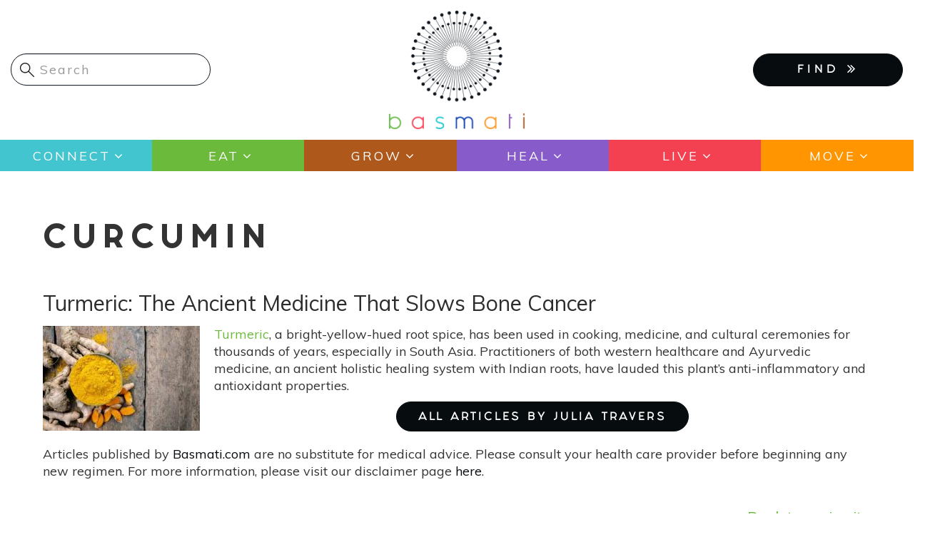

--- FILE ---
content_type: text/html; charset=UTF-8
request_url: https://basmati.com/tags/curcumin
body_size: 14074
content:




<!-- THEME DEBUG -->
<!-- THEME HOOK: 'html' -->
<!-- FILE NAME SUGGESTIONS:
   ▪️ html--taxonomy--term--1605.html.twig
   ▪️ html--taxonomy--term--%.html.twig
   ▪️ html--taxonomy--term.html.twig
   ▪️ html--taxonomy.html.twig
   ✅ html.html.twig
-->
<!-- 💡 BEGIN CUSTOM TEMPLATE OUTPUT from 'themes/custom/basmati/templates/system/html.html.twig' -->
<!DOCTYPE html>
<html  lang="en" dir="ltr">
  <head>
    <meta charset="utf-8" />
<script async src="https://www.googletagmanager.com/gtag/js?id=UA-74951258-1"></script>
<script>window.dataLayer = window.dataLayer || [];function gtag(){dataLayer.push(arguments)};gtag("js", new Date());gtag("set", "developer_id.dMDhkMT", true);gtag("config", "UA-74951258-1", {"groups":"default","anonymize_ip":true,"page_placeholder":"PLACEHOLDER_page_path","allow_ad_personalization_signals":false});</script>
<meta name="Generator" content="Drupal 10 (https://www.drupal.org); Commerce 2" />
<meta name="MobileOptimized" content="width" />
<meta name="HandheldFriendly" content="true" />
<meta name="viewport" content="width=device-width, initial-scale=1.0" />
<link rel="icon" href="/themes/custom/basmati/favicon.ico" type="image/vnd.microsoft.icon" />
<link rel="alternate" type="application/rss+xml" title=" curcumin" href="https://basmati.com/taxonomy/term/1605/feed" />

    <title>curcumin | Basmati</title>
    <link href="https://fonts.googleapis.com/css?family=Muli" rel="stylesheet"> 
    <link href="https://fonts.googleapis.com/css?family=Gravitas+One" rel="stylesheet">
    <link href="https://basmati.com/sites/all/themes/basmati/css/fonts.css" rel="stylesheet">
    <link rel="stylesheet" href="https://cdnjs.cloudflare.com/ajax/libs/chosen/1.5.1/chosen.min.css">
    <link rel="stylesheet" media="all" href="/core/modules/system/css/components/align.module.css?ss7zpy" />
<link rel="stylesheet" media="all" href="/core/modules/system/css/components/fieldgroup.module.css?ss7zpy" />
<link rel="stylesheet" media="all" href="/core/modules/system/css/components/container-inline.module.css?ss7zpy" />
<link rel="stylesheet" media="all" href="/core/modules/system/css/components/clearfix.module.css?ss7zpy" />
<link rel="stylesheet" media="all" href="/core/modules/system/css/components/details.module.css?ss7zpy" />
<link rel="stylesheet" media="all" href="/core/modules/system/css/components/hidden.module.css?ss7zpy" />
<link rel="stylesheet" media="all" href="/core/modules/system/css/components/item-list.module.css?ss7zpy" />
<link rel="stylesheet" media="all" href="/core/modules/system/css/components/js.module.css?ss7zpy" />
<link rel="stylesheet" media="all" href="/core/modules/system/css/components/nowrap.module.css?ss7zpy" />
<link rel="stylesheet" media="all" href="/core/modules/system/css/components/position-container.module.css?ss7zpy" />
<link rel="stylesheet" media="all" href="/core/modules/system/css/components/reset-appearance.module.css?ss7zpy" />
<link rel="stylesheet" media="all" href="/core/modules/system/css/components/resize.module.css?ss7zpy" />
<link rel="stylesheet" media="all" href="/core/modules/system/css/components/system-status-counter.css?ss7zpy" />
<link rel="stylesheet" media="all" href="/core/modules/system/css/components/system-status-report-counters.css?ss7zpy" />
<link rel="stylesheet" media="all" href="/core/modules/system/css/components/system-status-report-general-info.css?ss7zpy" />
<link rel="stylesheet" media="all" href="/core/modules/system/css/components/tablesort.module.css?ss7zpy" />
<link rel="stylesheet" media="all" href="/core/modules/views/css/views.module.css?ss7zpy" />
<link rel="stylesheet" media="all" href="/modules/contrib/colorbox/styles/default/colorbox_style.css?ss7zpy" />
<link rel="stylesheet" media="all" href="/modules/contrib/webform/modules/webform_bootstrap/css/webform_bootstrap.css?ss7zpy" />
<link rel="stylesheet" media="all" href="https://cdn.jsdelivr.net/npm/entreprise7pro-bootstrap@3.4.4/dist/css/bootstrap.css" integrity="sha256-oIKN8wJxs91dJwiCIX3nERmgGS27tDFdAG5Xh2xK9n8=" crossorigin="anonymous" />
<link rel="stylesheet" media="all" href="https://cdn.jsdelivr.net/npm/@unicorn-fail/drupal-bootstrap-styles@0.0.2/dist/3.1.1/7.x-3.x/drupal-bootstrap.css" integrity="sha512-ys0R7vWvMqi0PjJvf7827YdAhjeAfzLA3DHX0gE/sPUYqbN/sxO6JFzZLvc/wazhj5utAy7rECg1qXQKIEZOfA==" crossorigin="anonymous" />
<link rel="stylesheet" media="all" href="https://cdn.jsdelivr.net/npm/@unicorn-fail/drupal-bootstrap-styles@0.0.2/dist/3.1.1/8.x-3.x/drupal-bootstrap.css" integrity="sha512-ixuOBF5SPFLXivQ0U4/J9sQbZ7ZjmBzciWMBNUEudf6sUJ6ph2zwkpFkoUrB0oUy37lxP4byyHasSpA4rZJSKg==" crossorigin="anonymous" />
<link rel="stylesheet" media="all" href="https://cdn.jsdelivr.net/npm/@unicorn-fail/drupal-bootstrap-styles@0.0.2/dist/3.2.0/7.x-3.x/drupal-bootstrap.css" integrity="sha512-MiCziWBODHzeWsTWg4TMsfyWWoMltpBKnf5Pf5QUH9CXKIVeGpEsHZZ4NiWaJdgqpDzU/ahNWaW80U1ZX99eKw==" crossorigin="anonymous" />
<link rel="stylesheet" media="all" href="https://cdn.jsdelivr.net/npm/@unicorn-fail/drupal-bootstrap-styles@0.0.2/dist/3.2.0/8.x-3.x/drupal-bootstrap.css" integrity="sha512-US+XMOdYSqB2lE8RSbDjBb/r6eTTAv7ydpztf8B7hIWSlwvzQDdaAGun5M4a6GRjCz+BIZ6G43l+UolR+gfLFQ==" crossorigin="anonymous" />
<link rel="stylesheet" media="all" href="https://cdn.jsdelivr.net/npm/@unicorn-fail/drupal-bootstrap-styles@0.0.2/dist/3.3.1/7.x-3.x/drupal-bootstrap.css" integrity="sha512-3gQUt+MI1o8v7eEveRmZzYx6fsIUJ6bRfBLMaUTzdmNQ/1vTWLpNPf13Tcrf7gQ9iHy9A9QjXKxRGoXEeiQnPA==" crossorigin="anonymous" />
<link rel="stylesheet" media="all" href="https://cdn.jsdelivr.net/npm/@unicorn-fail/drupal-bootstrap-styles@0.0.2/dist/3.3.1/8.x-3.x/drupal-bootstrap.css" integrity="sha512-AwNfHm/YKv4l+2rhi0JPat+4xVObtH6WDxFpUnGXkkNEds3OSnCNBSL9Ygd/jQj1QkmHgod9F5seqLErhbQ6/Q==" crossorigin="anonymous" />
<link rel="stylesheet" media="all" href="https://cdn.jsdelivr.net/npm/@unicorn-fail/drupal-bootstrap-styles@0.0.2/dist/3.4.0/8.x-3.x/drupal-bootstrap.css" integrity="sha512-j4mdyNbQqqp+6Q/HtootpbGoc2ZX0C/ktbXnauPFEz7A457PB6le79qasOBVcrSrOBtGAm0aVU2SOKFzBl6RhA==" crossorigin="anonymous" />
<link rel="stylesheet" media="all" href="/themes/custom/basmati/css/font-awesome.min.css?ss7zpy" />
<link rel="stylesheet" media="all" href="/themes/custom/basmati/css/fonts.css?ss7zpy" />
<link rel="stylesheet" media="all" href="/themes/custom/basmati/css/global.css?ss7zpy" />
<link rel="stylesheet" media="all" href="/themes/custom/basmati/css/style.css?ss7zpy" />

    
        
    <!-- Global site tag (gtag.js) - AdWords: 827376869 -->
    <script async src="https://www.googletagmanager.com/gtag/js?id=AW-827376869"></script>
    <script>
      window.dataLayer = window.dataLayer || [];
      function gtag(){dataLayer.push(arguments);}
      gtag('js', new Date());
      gtag('config', 'AW-827376869');
    </script>

  </head>
  <body class="page-taxonomy-term-1605 path-taxonomy navbar-is-static-top has-glyphicons">
    <!-- Google Tag Manager (noscript) -->
    <noscript><iframe src="https://www.googletagmanager.com/ns.html?id=AW-827376869"
    height="0" width="0" style="display:none;visibility:hidden"></iframe>
    </noscript>
    <!-- End Google Tag Manager (noscript) -->
    <!-- Facebook Pixel Code -->
    <script>
      !function(f,b,e,v,n,t,s)
      {if(f.fbq)return;n=f.fbq=function(){n.callMethod?
      n.callMethod.apply(n,arguments):n.queue.push(arguments)};
      if(!f._fbq)f._fbq=n;n.push=n;n.loaded=!0;n.version='2.0';
      n.queue=[];t=b.createElement(e);t.async=!0;
      t.src=v;s=b.getElementsByTagName(e)[0];
      s.parentNode.insertBefore(t,s)}(window, document,'script',
      'https://connect.facebook.net/en_US/fbevents.js');
      fbq('init', '277585449657891'); 
      fbq('track', 'PageView');
    </script>
    <noscript><img height="1" width="1" style="display:none" src="https://www.facebook.com/tr?id=277585449657891&ev=PageView&noscript=1" /></noscript>
    <!-- End Facebook Pixel Code -->

    <a href="#main-content" class="visually-hidden focusable skip-link">
      Skip to main content
    </a>
    
    

<!-- THEME DEBUG -->
<!-- THEME HOOK: 'off_canvas_page_wrapper' -->
<!-- BEGIN OUTPUT from 'core/modules/system/templates/off-canvas-page-wrapper.html.twig' -->
  <div class="dialog-off-canvas-main-canvas" data-off-canvas-main-canvas>
    

<!-- THEME DEBUG -->
<!-- THEME HOOK: 'page' -->
<!-- FILE NAME SUGGESTIONS:
   ▪️ page--taxonomy--term--1605.html.twig
   ▪️ page--taxonomy--term--%.html.twig
   ▪️ page--taxonomy--term.html.twig
   ▪️ page--taxonomy.html.twig
   ✅ page.html.twig
-->
<!-- 💡 BEGIN CUSTOM TEMPLATE OUTPUT from 'themes/custom/basmati/templates/system/page.html.twig' -->
          <header class="navbar navbar-default navbar-static-top" id="navbar" role="banner">
              <div class="container-fluid">
            <div class="row"><!-- row -->

	<div class="col-xs-6 col-xs-push-6 col-sm-4 col-sm-push-4">
                            <div class="basmati-logo col">
                    

<!-- THEME DEBUG -->
<!-- THEME HOOK: 'region' -->
<!-- FILE NAME SUGGESTIONS:
   ▪️ region--site-branding.html.twig
   ✅ region.html.twig
-->
<!-- BEGIN OUTPUT from 'themes/contrib/bootstrap/templates/system/region.html.twig' -->
  <div class="region region-site-branding">
    

<!-- THEME DEBUG -->
<!-- THEME HOOK: 'block' -->
<!-- FILE NAME SUGGESTIONS:
   ▪️ block--basmati-branding.html.twig
   ✅ block--system-branding-block.html.twig
   ▪️ block--system.html.twig
   ▪️ block.html.twig
-->
<!-- BEGIN OUTPUT from 'themes/contrib/bootstrap/templates/block/block--system-branding-block.html.twig' -->
      <a class="logo navbar-btn pull-left" href="/" title="Home" rel="home">
      <img src="/themes/custom/basmati/logo.png" alt="Home" />
    </a>
      
<!-- END OUTPUT from 'themes/contrib/bootstrap/templates/block/block--system-branding-block.html.twig' -->


  </div>

<!-- END OUTPUT from 'themes/contrib/bootstrap/templates/system/region.html.twig' -->


                </div>
            	</div><!-- EOF: .col -->

	<div class="col-xs-6 col-xs-pull-6 col-sm-4 col-sm-push-4">
            <div class="menu-mobile">
                <button type="button" class="navbar-toggle" data-toggle="collapse" data-target="#navbar-collapse" aria-expanded="false">
                  <span class="sr-only">Toggle navigation</span>
                  <span class="icon-bar"></span>
                  <span class="icon-bar"></span>
                  <span class="icon-bar"></span>
                </button>
            </div><!-- /.menu-mobile -->
            <div class="clear"></div>

            <div class="findmenu-wrapper finda-menus">
                <ul class="finda-nav">
    <li><a href="#" class="findabtn" role="button">FIND <i class="fa fa-angle-double-right" aria-hidden="true"></i></a>
    <ul class="findamenu">
	<li class="leaf first"><a href="/event">Events</a></li>
        <li class="leaf"><a href="/practitioners">Practitioners</a></li>
        <li class="leaf last"><a href="/studio">Studios</a></li>
    </ul>
    </li>
</ul>            </div><!-- /findmenu-wrapper -->
	</div>

        <div class="col-xs-12 col-sm-4 col-sm-pull-8">
                            

<!-- THEME DEBUG -->
<!-- THEME HOOK: 'region' -->
<!-- FILE NAME SUGGESTIONS:
   ▪️ region--site-search.html.twig
   ✅ region.html.twig
-->
<!-- BEGIN OUTPUT from 'themes/contrib/bootstrap/templates/system/region.html.twig' -->
  <div class="region region-site-search">
    

<!-- THEME DEBUG -->
<!-- THEME HOOK: 'block' -->
<!-- FILE NAME SUGGESTIONS:
   ▪️ block--searchform.html.twig
   ▪️ block--search-form-block.html.twig
   ✅ block--search.html.twig
   ▪️ block.html.twig
-->
<!-- BEGIN OUTPUT from 'themes/contrib/bootstrap/templates/block/block--search.html.twig' -->
<div class="search-block-form block block-search block-search-form-block" data-drupal-selector="search-block-form" id="block-searchform" role="search">
  
    
      

<!-- THEME DEBUG -->
<!-- THEME HOOK: 'form' -->
<!-- BEGIN OUTPUT from 'core/modules/system/templates/form.html.twig' -->
<form action="/search/node" method="get" id="search-block-form" accept-charset="UTF-8">
  

<!-- THEME DEBUG -->
<!-- THEME HOOK: 'form_element' -->
<!-- BEGIN OUTPUT from 'themes/contrib/bootstrap/templates/input/form-element.html.twig' -->
<div class="form-item js-form-item form-type-search js-form-type-search form-item-keys js-form-item-keys form-no-label form-group">
      

<!-- THEME DEBUG -->
<!-- THEME HOOK: 'form_element_label' -->
<!-- BEGIN OUTPUT from 'themes/contrib/bootstrap/templates/input/form-element-label.html.twig' -->
<label for="edit-keys" class="control-label sr-only">Search</label>
<!-- END OUTPUT from 'themes/contrib/bootstrap/templates/input/form-element-label.html.twig' -->


  
  
  

<!-- THEME DEBUG -->
<!-- THEME HOOK: 'input__search' -->
<!-- FILE NAME SUGGESTIONS:
   ▪️ input--search.html.twig
   ▪️ input--form-control--search.html.twig
   ✅ input--form-control.html.twig
   ▪️ input.html.twig
-->
<!-- BEGIN OUTPUT from 'themes/contrib/bootstrap/templates/input/input--form-control.html.twig' -->
<div class="input-group"><input title="Enter the terms you wish to search for." data-drupal-selector="edit-keys" class="form-search form-control" placeholder="Search" type="search" id="edit-keys" name="keys" value="" size="15" maxlength="128" data-toggle="tooltip" /><span class="input-group-btn"><!-- THEME DEBUG --><!-- THEME HOOK: 'input__submit' --><!-- FILE NAME SUGGESTIONS:
   ▪️ input--submit.html.twig
   ▪️ input--button--submit.html.twig
   ✅ input--button.html.twig
   ▪️ input.html.twig
--><!-- BEGIN OUTPUT from 'themes/contrib/bootstrap/templates/input/input--button.html.twig' --><button type="submit" value="Search" class="button js-form-submit form-submit btn-primary btn icon-only"><span class="sr-only">Search</span><span class="icon glyphicon glyphicon-search" aria-hidden="true"></span></button><!-- END OUTPUT from 'themes/contrib/bootstrap/templates/input/input--button.html.twig' --></span></div>
<!-- END OUTPUT from 'themes/contrib/bootstrap/templates/input/input--form-control.html.twig' -->



  
  
  </div>

<!-- END OUTPUT from 'themes/contrib/bootstrap/templates/input/form-element.html.twig' -->



<!-- THEME DEBUG -->
<!-- THEME HOOK: 'container' -->
<!-- BEGIN OUTPUT from 'themes/contrib/bootstrap/templates/system/container.html.twig' -->
<div class="form-actions form-group js-form-wrapper form-wrapper" data-drupal-selector="edit-actions" id="edit-actions"></div>

<!-- END OUTPUT from 'themes/contrib/bootstrap/templates/system/container.html.twig' -->


</form>

<!-- END OUTPUT from 'core/modules/system/templates/form.html.twig' -->


  </div>

<!-- END OUTPUT from 'themes/contrib/bootstrap/templates/block/block--search.html.twig' -->


  </div>

<!-- END OUTPUT from 'themes/contrib/bootstrap/templates/system/region.html.twig' -->


            	</div>

      </div><!-- EOF: .row -->
      
              </div>
      
            <div class="menu-area clearfix">
        <div id="navbar-collapse" class="navbar-collapse">
	  <div class="menu-main-menu-container main-menu">

<!-- THEME DEBUG -->
<!-- THEME HOOK: 'region' -->
<!-- FILE NAME SUGGESTIONS:
   ▪️ region--navigation-collapsible.html.twig
   ✅ region.html.twig
-->
<!-- BEGIN OUTPUT from 'themes/contrib/bootstrap/templates/system/region.html.twig' -->
  <div class="region region-navigation-collapsible">
    

<!-- THEME DEBUG -->
<!-- THEME HOOK: 'block' -->
<!-- FILE NAME SUGGESTIONS:
   ▪️ block--basmati-main-menu.html.twig
   ✅ block--system-menu-block--main.html.twig
   ▪️ block--system-menu-block.html.twig
   ▪️ block--system.html.twig
   ▪️ block.html.twig
-->
<!-- BEGIN OUTPUT from 'themes/contrib/bootstrap/templates/block/block--system-menu-block--main.html.twig' -->
<nav role="navigation" aria-labelledby="block-basmati-main-menu-menu" id="block-basmati-main-menu">
            <h2 class="sr-only" id="block-basmati-main-menu-menu">Main navigation</h2>

      

<!-- THEME DEBUG -->
<!-- THEME HOOK: 'menu__main' -->
<!-- FILE NAME SUGGESTIONS:
   ✅ menu--main.html.twig
   ✅ menu--main.html.twig
   ▪️ menu.html.twig
-->
<!-- BEGIN OUTPUT from 'themes/contrib/bootstrap/templates/menu/menu--main.html.twig' -->

      <ul class="menu menu--main nav navbar-nav">
                      <li class="expanded first">
                                                                    <a href="/category/connect" class="dropdown-toggle" data-drupal-link-system-path="taxonomy/term/7680">Connect <span class="caret"></span></a>
                        <ul class="menu">
                      <li class="first">
                                        <a href="/category/chats" data-drupal-link-system-path="taxonomy/term/10452">Chats</a>
              </li>
                      <li>
                                        <a href="/tags/astrology-0" data-drupal-link-system-path="taxonomy/term/215">Astrology</a>
              </li>
                      <li class="last">
                                        <a href="/tags/meditation" data-drupal-link-system-path="taxonomy/term/50">Meditation</a>
              </li>
        </ul>
  
              </li>
                      <li class="expanded">
                                                                    <a href="/category/eat" class="dropdown-toggle" data-drupal-link-system-path="taxonomy/term/617">Eat <span class="caret"></span></a>
                        <ul class="menu">
                      <li class="first">
                                        <a href="/tags/recipes" data-drupal-link-system-path="taxonomy/term/390">Recipes</a>
              </li>
                      <li>
                                        <a href="/tags/superfoods" data-drupal-link-system-path="taxonomy/term/605">Superfoods</a>
              </li>
                      <li class="last">
                                        <a href="/tags/food-medicine" data-drupal-link-system-path="taxonomy/term/1549">Food as Medicine</a>
              </li>
        </ul>
  
              </li>
                      <li class="expanded">
                                                                    <a href="/category/grow" class="dropdown-toggle" data-drupal-link-system-path="taxonomy/term/575">Grow <span class="caret"></span></a>
                        <ul class="menu">
                      <li class="first">
                                        <a href="/tags/gardening" data-drupal-link-system-path="taxonomy/term/391">Gardening</a>
              </li>
                      <li class="last">
                                        <a href="/tags/farming" data-drupal-link-system-path="taxonomy/term/627">Sustainable Farming</a>
              </li>
        </ul>
  
              </li>
                      <li class="expanded">
                                                                    <a href="/category/heal" class="dropdown-toggle" data-drupal-link-system-path="taxonomy/term/604">Heal <span class="caret"></span></a>
                        <ul class="menu">
                      <li class="first">
                                        <a href="/category/ayurveda" data-drupal-link-system-path="taxonomy/term/7726">Ayurveda</a>
              </li>
                      <li>
                                        <a href="/tags/essential-oils" data-drupal-link-system-path="taxonomy/term/248">Essential Oils</a>
              </li>
                      <li class="last">
                                        <a href="/tags/natural-remedies" data-drupal-link-system-path="taxonomy/term/2033">Natural Remedies</a>
              </li>
        </ul>
  
              </li>
                      <li class="expanded">
                                                                    <a href="/live" class="dropdown-toggle" data-drupal-link-system-path="live">Live <span class="caret"></span></a>
                        <ul class="menu">
                      <li class="first">
                                        <a href="/category/beauty" data-drupal-link-system-path="taxonomy/term/7850">Beauty</a>
              </li>
                      <li>
                                        <a href="/category/pets" data-drupal-link-system-path="taxonomy/term/7438">Pets</a>
              </li>
                      <li class="last">
                                        <a href="/category/home" data-drupal-link-system-path="taxonomy/term/551">Home</a>
              </li>
        </ul>
  
              </li>
                      <li class="expanded last">
                                                                    <a href="/category/move" class="dropdown-toggle" data-drupal-link-system-path="taxonomy/term/521">Move <span class="caret"></span></a>
                        <ul class="menu">
                      <li class="first last">
                                        <a href="/tags/yoga" data-drupal-link-system-path="taxonomy/term/48">Yoga</a>
              </li>
        </ul>
  
              </li>
        </ul>
  

<!-- END OUTPUT from 'themes/contrib/bootstrap/templates/menu/menu--main.html.twig' -->


  </nav>

<!-- END OUTPUT from 'themes/contrib/bootstrap/templates/block/block--system-menu-block--main.html.twig' -->


  </div>

<!-- END OUTPUT from 'themes/contrib/bootstrap/templates/system/region.html.twig' -->

</div>
	</div>
      </div><!-- EOF: .menu-area -->
            
    </header>
  


  <div role="main" class="main-container container js-quickedit-main-content">
        
    <div class="row">

            
                  
            
                  <section class="col-sm-12">

                                      <div class="highlighted">

<!-- THEME DEBUG -->
<!-- THEME HOOK: 'region' -->
<!-- FILE NAME SUGGESTIONS:
   ▪️ region--highlighted.html.twig
   ✅ region.html.twig
-->
<!-- BEGIN OUTPUT from 'themes/contrib/bootstrap/templates/system/region.html.twig' -->
  <div class="region region-highlighted">
    

<!-- THEME DEBUG -->
<!-- THEME HOOK: 'block' -->
<!-- FILE NAME SUGGESTIONS:
   ▪️ block--basmati-messages.html.twig
   ✅ block--system-messages-block.html.twig
   ▪️ block--system.html.twig
   ▪️ block.html.twig
-->
<!-- BEGIN OUTPUT from 'core/modules/system/templates/block--system-messages-block.html.twig' -->
<div data-drupal-messages-fallback class="hidden"></div>

<!-- END OUTPUT from 'core/modules/system/templates/block--system-messages-block.html.twig' -->


  </div>

<!-- END OUTPUT from 'themes/contrib/bootstrap/templates/system/region.html.twig' -->

</div>
                  
                                      

<!-- THEME DEBUG -->
<!-- THEME HOOK: 'region' -->
<!-- FILE NAME SUGGESTIONS:
   ▪️ region--help.html.twig
   ✅ region.html.twig
-->
<!-- BEGIN OUTPUT from 'themes/contrib/bootstrap/templates/system/region.html.twig' -->

<!-- END OUTPUT from 'themes/contrib/bootstrap/templates/system/region.html.twig' -->


                          
                                      

<!-- THEME DEBUG -->
<!-- THEME HOOK: 'region' -->
<!-- FILE NAME SUGGESTIONS:
   ▪️ region--page-title.html.twig
   ✅ region.html.twig
-->
<!-- BEGIN OUTPUT from 'themes/contrib/bootstrap/templates/system/region.html.twig' -->
  <div class="region region-page-title">
    

<!-- THEME DEBUG -->
<!-- THEME HOOK: 'block' -->
<!-- FILE NAME SUGGESTIONS:
   ▪️ block--basmati-page-title.html.twig
   ✅ block--page-title-block.html.twig
   ▪️ block--core.html.twig
   ▪️ block.html.twig
-->
<!-- BEGIN OUTPUT from 'themes/contrib/bootstrap/templates/block/block--page-title-block.html.twig' -->
  

<!-- THEME DEBUG -->
<!-- THEME HOOK: 'page_title' -->
<!-- 💡 BEGIN CUSTOM TEMPLATE OUTPUT from 'themes/custom/basmati/templates/system/page-title.html.twig' -->
  <h1 class="page-header"> curcumin</h1>

<!-- END CUSTOM TEMPLATE OUTPUT from 'themes/custom/basmati/templates/system/page-title.html.twig' -->



<!-- END OUTPUT from 'themes/contrib/bootstrap/templates/block/block--page-title-block.html.twig' -->


  </div>

<!-- END OUTPUT from 'themes/contrib/bootstrap/templates/system/region.html.twig' -->


                          
                                      

<!-- THEME DEBUG -->
<!-- THEME HOOK: 'region' -->
<!-- FILE NAME SUGGESTIONS:
   ▪️ region--tabs.html.twig
   ✅ region.html.twig
-->
<!-- BEGIN OUTPUT from 'themes/contrib/bootstrap/templates/system/region.html.twig' -->

<!-- END OUTPUT from 'themes/contrib/bootstrap/templates/system/region.html.twig' -->


                          

                          <a id="main-content"></a>
          

<!-- THEME DEBUG -->
<!-- THEME HOOK: 'region' -->
<!-- FILE NAME SUGGESTIONS:
   ▪️ region--content.html.twig
   ✅ region.html.twig
-->
<!-- BEGIN OUTPUT from 'themes/contrib/bootstrap/templates/system/region.html.twig' -->
  <div class="region region-content">
    

<!-- THEME DEBUG -->
<!-- THEME HOOK: 'block' -->
<!-- FILE NAME SUGGESTIONS:
   ▪️ block--basmati-content.html.twig
   ▪️ block--system-main-block.html.twig
   ✅ block--system.html.twig
   ▪️ block.html.twig
-->
<!-- BEGIN OUTPUT from 'themes/contrib/bootstrap/templates/block/block--system.html.twig' -->
  

<!-- THEME DEBUG -->
<!-- THEME HOOK: 'container' -->
<!-- BEGIN OUTPUT from 'themes/contrib/bootstrap/templates/system/container.html.twig' -->
<div class="views-element-container form-group">

<!-- THEME DEBUG -->
<!-- THEME HOOK: 'views_view' -->
<!-- BEGIN OUTPUT from 'themes/contrib/bootstrap/templates/views/views-view.html.twig' -->
<div class="view view-taxonomy-term view-id-taxonomy_term view-display-id-page_1 js-view-dom-id-2224b6bd5c089c4a0f3fdc88e7ac09f3c4ca2e3991edb2aa545315e3353601cf">
  
    
      <div class="view-header">
      

<!-- THEME DEBUG -->
<!-- THEME HOOK: 'taxonomy_term' -->
<!-- FILE NAME SUGGESTIONS:
   ▪️ taxonomy-term--1605.html.twig
   ▪️ taxonomy-term--tags.html.twig
   ✅ taxonomy-term.html.twig
-->
<!-- BEGIN OUTPUT from 'core/modules/taxonomy/templates/taxonomy-term.html.twig' -->
<div>
  
    
  
</div>

<!-- END OUTPUT from 'core/modules/taxonomy/templates/taxonomy-term.html.twig' -->


    </div>
      
      <div class="view-content">
      

<!-- THEME DEBUG -->
<!-- THEME HOOK: 'views_view_unformatted' -->
<!-- BEGIN OUTPUT from 'core/modules/views/templates/views-view-unformatted.html.twig' -->
    <div class="views-row">

<!-- THEME DEBUG -->
<!-- THEME HOOK: 'node' -->
<!-- FILE NAME SUGGESTIONS:
   ▪️ node--view--taxonomy-term--page-1.html.twig
   ▪️ node--view--taxonomy-term.html.twig
   ▪️ node--3681--teaser.html.twig
   ▪️ node--3681.html.twig
   ▪️ node--article--teaser.html.twig
   ✅ node--article.html.twig
   ▪️ node--teaser.html.twig
   ▪️ node.html.twig
-->
<!-- 💡 BEGIN CUSTOM TEMPLATE OUTPUT from 'themes/custom/basmati/templates/node/node--article.html.twig' -->
<article data-history-node-id="3681" class="article teaser clearfix node article">

  
      <h2>
      <a href="/2019/08/02/turmeric-ancient-medicine-slows-bone-cancer" rel="bookmark">

<!-- THEME DEBUG -->
<!-- THEME HOOK: 'field' -->
<!-- FILE NAME SUGGESTIONS:
   ▪️ field--node--title--article.html.twig
   ✅ field--node--title.html.twig
   ▪️ field--node--article.html.twig
   ▪️ field--title.html.twig
   ▪️ field--string.html.twig
   ▪️ field.html.twig
-->
<!-- BEGIN OUTPUT from 'core/modules/node/templates/field--node--title.html.twig' -->

<span>Turmeric: The Ancient Medicine That Slows Bone Cancer</span>

<!-- END OUTPUT from 'core/modules/node/templates/field--node--title.html.twig' -->

</a>
    </h2>
    

      <footer>
      

<!-- THEME DEBUG -->
<!-- THEME HOOK: 'user' -->
<!-- FILE NAME SUGGESTIONS:
   ▪️ user--compact.html.twig
   ✅ user.html.twig
-->
<!-- BEGIN OUTPUT from 'core/modules/user/templates/user.html.twig' -->
<article>
  </article>

<!-- END OUTPUT from 'core/modules/user/templates/user.html.twig' -->


      <div class="author">
        

<!-- THEME DEBUG -->
<!-- THEME HOOK: 'container' -->
<!-- BEGIN OUTPUT from 'themes/contrib/bootstrap/templates/system/container.html.twig' -->
<div class="views-element-container form-group"></div>

<!-- END OUTPUT from 'themes/contrib/bootstrap/templates/system/container.html.twig' -->


        <div class="modal fade article-author-popup" id="article-author-modal">
            <div class="modal-dialog modal-lg modal-xl">
                <div class="modal-content">
                <div class="modal-header"><button type="button" class="close" data-dismiss="modal" aria-hidden="true">×</button></div>
                <div class="modal-body">
                    

<!-- THEME DEBUG -->
<!-- THEME HOOK: 'container' -->
<!-- BEGIN OUTPUT from 'themes/contrib/bootstrap/templates/system/container.html.twig' -->
<div class="views-element-container form-group"></div>

<!-- END OUTPUT from 'themes/contrib/bootstrap/templates/system/container.html.twig' -->


                </div>
                <div class="modal-footer"></div>
                </div>
            </div>
        </div>
        
      </div>
    </footer>
  
  <div class="content">
    

<!-- THEME DEBUG -->
<!-- THEME HOOK: 'field' -->
<!-- FILE NAME SUGGESTIONS:
   ▪️ field--node--field-image--article.html.twig
   ▪️ field--node--field-image.html.twig
   ▪️ field--node--article.html.twig
   ▪️ field--field-image.html.twig
   ▪️ field--image.html.twig
   ✅ field.html.twig
-->
<!-- BEGIN OUTPUT from 'themes/contrib/bootstrap/templates/field/field.html.twig' -->

            <div class="field field--name-field-image field--type-image field--label-hidden field--item">

<!-- THEME DEBUG -->
<!-- THEME HOOK: 'image_formatter' -->
<!-- BEGIN OUTPUT from 'core/modules/image/templates/image-formatter.html.twig' -->
  <a href="/2019/08/02/turmeric-ancient-medicine-slows-bone-cancer" hreflang="en">

<!-- THEME DEBUG -->
<!-- THEME HOOK: 'image_style' -->
<!-- BEGIN OUTPUT from 'core/modules/image/templates/image-style.html.twig' -->


<!-- THEME DEBUG -->
<!-- THEME HOOK: 'image' -->
<!-- BEGIN OUTPUT from 'themes/contrib/bootstrap/templates/system/image.html.twig' -->
<img loading="lazy" src="/sites/default/files/styles/medium/public/2020-08/turmeric.jpg?itok=ggrPueIC" class="img-responsive" />

<!-- END OUTPUT from 'themes/contrib/bootstrap/templates/system/image.html.twig' -->



<!-- END OUTPUT from 'core/modules/image/templates/image-style.html.twig' -->

</a>

<!-- END OUTPUT from 'core/modules/image/templates/image-formatter.html.twig' -->

</div>
      
<!-- END OUTPUT from 'themes/contrib/bootstrap/templates/field/field.html.twig' -->



<!-- THEME DEBUG -->
<!-- THEME HOOK: 'field' -->
<!-- FILE NAME SUGGESTIONS:
   ▪️ field--node--body--article.html.twig
   ▪️ field--node--body.html.twig
   ▪️ field--node--article.html.twig
   ▪️ field--body.html.twig
   ▪️ field--text-with-summary.html.twig
   ✅ field.html.twig
-->
<!-- BEGIN OUTPUT from 'themes/contrib/bootstrap/templates/field/field.html.twig' -->

            <div class="field field--name-body field--type-text-with-summary field--label-hidden field--item"><p><a href="https://basmati.com/2017/07/24/turmeric-root-remedy-ayurvedic-healing">Turmeric</a>, a bright-yellow-hued root spice, has been used in cooking, medicine, and cultural ceremonies for thousands of years, especially in South Asia. Practitioners of both western healthcare and Ayurvedic medicine, an ancient holistic healing system with Indian roots, have lauded this plant’s anti-inflammatory and antioxidant properties.</p></div>
      
<!-- END OUTPUT from 'themes/contrib/bootstrap/templates/field/field.html.twig' -->


  </div>

  <div class="article-footer">  
    <div class="article-by"><h5 class=""><a href="https://basmati.com/contributor/julia-travers" class="btn black">ALL ARTICLES BY Julia Travers</a></h5></div>
    <p class="article-clause">Articles published by <a href="http://www.basmati.com/" target="_blank">Basmati.com</a> are no substitute for medical advice. Please consult your health care provider before beginning any new regimen. For more information, please visit our disclaimer page <a href="/disclaimer" target="_blank">here</a>.</p>
    <p class="article-back pull-right"><a href="http://www.basmati.com/" class="applegreenf"><i class="fa fa-angle-double-left" aria-hidden="true"></i> Back to main site</a></p>
  </div>  
  <div class="clear space"></div>
  
  <div class="related-articles">
    <h2 class="block-title">Related Articles</h2>  
    

<!-- THEME DEBUG -->
<!-- THEME HOOK: 'container' -->
<!-- BEGIN OUTPUT from 'themes/contrib/bootstrap/templates/system/container.html.twig' -->
<div class="views-element-container form-group"></div>

<!-- END OUTPUT from 'themes/contrib/bootstrap/templates/system/container.html.twig' -->


  </div>



<!-- THEME DEBUG -->
<!-- THEME HOOK: 'links__node' -->
<!-- FILE NAME SUGGESTIONS:
   ▪️ links--node.html.twig
   ✅ links.html.twig
-->
<!-- BEGIN OUTPUT from 'themes/contrib/bootstrap/templates/system/links.html.twig' -->
<ul class="links inline list-inline"><li class="node-readmore"><a href="/2019/08/02/turmeric-ancient-medicine-slows-bone-cancer" rel="tag" title="Turmeric: The Ancient Medicine That Slows Bone Cancer" hreflang="en">Read more<span class="visually-hidden"> about Turmeric: The Ancient Medicine That Slows Bone Cancer</span></a></li><li class="comment-add"><a href="/2019/08/02/turmeric-ancient-medicine-slows-bone-cancer#comment-form" title="Share your thoughts and opinions." hreflang="en">Add new comment</a></li></ul>
<!-- END OUTPUT from 'themes/contrib/bootstrap/templates/system/links.html.twig' -->



</article>

<!-- END CUSTOM TEMPLATE OUTPUT from 'themes/custom/basmati/templates/node/node--article.html.twig' -->

</div>
    <div class="views-row">

<!-- THEME DEBUG -->
<!-- THEME HOOK: 'node' -->
<!-- FILE NAME SUGGESTIONS:
   ▪️ node--view--taxonomy-term--page-1.html.twig
   ▪️ node--view--taxonomy-term.html.twig
   ▪️ node--2624--teaser.html.twig
   ▪️ node--2624.html.twig
   ▪️ node--article--teaser.html.twig
   ✅ node--article.html.twig
   ▪️ node--teaser.html.twig
   ▪️ node.html.twig
-->
<!-- 💡 BEGIN CUSTOM TEMPLATE OUTPUT from 'themes/custom/basmati/templates/node/node--article.html.twig' -->
<article data-history-node-id="2624" class="article teaser clearfix node article">

  
      <h2>
      <a href="/2017/10/26/adding-turmeric-your-diet-supplements-or-food-source" rel="bookmark">

<!-- THEME DEBUG -->
<!-- THEME HOOK: 'field' -->
<!-- FILE NAME SUGGESTIONS:
   ▪️ field--node--title--article.html.twig
   ✅ field--node--title.html.twig
   ▪️ field--node--article.html.twig
   ▪️ field--title.html.twig
   ▪️ field--string.html.twig
   ▪️ field.html.twig
-->
<!-- BEGIN OUTPUT from 'core/modules/node/templates/field--node--title.html.twig' -->

<span>Adding Turmeric To Your Diet: Supplements Or Food Source?</span>

<!-- END OUTPUT from 'core/modules/node/templates/field--node--title.html.twig' -->

</a>
    </h2>
    

      <footer>
      

<!-- THEME DEBUG -->
<!-- THEME HOOK: 'user' -->
<!-- FILE NAME SUGGESTIONS:
   ▪️ user--compact.html.twig
   ✅ user.html.twig
-->
<!-- BEGIN OUTPUT from 'core/modules/user/templates/user.html.twig' -->
<article>
  </article>

<!-- END OUTPUT from 'core/modules/user/templates/user.html.twig' -->


      <div class="author">
        

<!-- THEME DEBUG -->
<!-- THEME HOOK: 'container' -->
<!-- BEGIN OUTPUT from 'themes/contrib/bootstrap/templates/system/container.html.twig' -->
<div class="views-element-container form-group"></div>

<!-- END OUTPUT from 'themes/contrib/bootstrap/templates/system/container.html.twig' -->


        <div class="modal fade article-author-popup" id="article-author-modal">
            <div class="modal-dialog modal-lg modal-xl">
                <div class="modal-content">
                <div class="modal-header"><button type="button" class="close" data-dismiss="modal" aria-hidden="true">×</button></div>
                <div class="modal-body">
                    

<!-- THEME DEBUG -->
<!-- THEME HOOK: 'container' -->
<!-- BEGIN OUTPUT from 'themes/contrib/bootstrap/templates/system/container.html.twig' -->
<div class="views-element-container form-group"></div>

<!-- END OUTPUT from 'themes/contrib/bootstrap/templates/system/container.html.twig' -->


                </div>
                <div class="modal-footer"></div>
                </div>
            </div>
        </div>
        
      </div>
    </footer>
  
  <div class="content">
    

<!-- THEME DEBUG -->
<!-- THEME HOOK: 'field' -->
<!-- FILE NAME SUGGESTIONS:
   ▪️ field--node--field-image--article.html.twig
   ▪️ field--node--field-image.html.twig
   ▪️ field--node--article.html.twig
   ▪️ field--field-image.html.twig
   ▪️ field--image.html.twig
   ✅ field.html.twig
-->
<!-- BEGIN OUTPUT from 'themes/contrib/bootstrap/templates/field/field.html.twig' -->

            <div class="field field--name-field-image field--type-image field--label-hidden field--item">

<!-- THEME DEBUG -->
<!-- THEME HOOK: 'image_formatter' -->
<!-- BEGIN OUTPUT from 'core/modules/image/templates/image-formatter.html.twig' -->
  <a href="/2017/10/26/adding-turmeric-your-diet-supplements-or-food-source" hreflang="en">

<!-- THEME DEBUG -->
<!-- THEME HOOK: 'image_style' -->
<!-- BEGIN OUTPUT from 'core/modules/image/templates/image-style.html.twig' -->


<!-- THEME DEBUG -->
<!-- THEME HOOK: 'image' -->
<!-- BEGIN OUTPUT from 'themes/contrib/bootstrap/templates/system/image.html.twig' -->
<img loading="lazy" src="/sites/default/files/styles/medium/public/2020-08/E._Hayden_Turmeric_pic_2.jpg?itok=Lp2v-GsF" class="img-responsive" />

<!-- END OUTPUT from 'themes/contrib/bootstrap/templates/system/image.html.twig' -->



<!-- END OUTPUT from 'core/modules/image/templates/image-style.html.twig' -->

</a>

<!-- END OUTPUT from 'core/modules/image/templates/image-formatter.html.twig' -->

</div>
      
<!-- END OUTPUT from 'themes/contrib/bootstrap/templates/field/field.html.twig' -->



<!-- THEME DEBUG -->
<!-- THEME HOOK: 'field' -->
<!-- FILE NAME SUGGESTIONS:
   ▪️ field--node--body--article.html.twig
   ▪️ field--node--body.html.twig
   ▪️ field--node--article.html.twig
   ▪️ field--body.html.twig
   ▪️ field--text-with-summary.html.twig
   ✅ field.html.twig
-->
<!-- BEGIN OUTPUT from 'themes/contrib/bootstrap/templates/field/field.html.twig' -->

            <div class="field field--name-body field--type-text-with-summary field--label-hidden field--item"><p>In 2015, we stuffed <a href="https://basmati.com/2016/06/20/9-super-simple-ways-add-kale-your-diet">kale</a> into everything. The year after kale we obsessed over <a href="https://basmati.com/2016/11/10/pomegranates-3-ways">pomegranates</a>. In 2014, <a href="https://basmati.com/2016/08/04/5-amazing-avocado-recipes">avocados</a> were king.</p></div>
      
<!-- END OUTPUT from 'themes/contrib/bootstrap/templates/field/field.html.twig' -->


  </div>

  <div class="article-footer">  
    <div class="article-by"><h5 class=""><a href="https://basmati.com/contributor/elena-hayden" class="btn black">ALL ARTICLES BY Elena Hayden</a></h5></div>
    <p class="article-clause">Articles published by <a href="http://www.basmati.com/" target="_blank">Basmati.com</a> are no substitute for medical advice. Please consult your health care provider before beginning any new regimen. For more information, please visit our disclaimer page <a href="/disclaimer" target="_blank">here</a>.</p>
    <p class="article-back pull-right"><a href="http://www.basmati.com/" class="applegreenf"><i class="fa fa-angle-double-left" aria-hidden="true"></i> Back to main site</a></p>
  </div>  
  <div class="clear space"></div>
  
  <div class="related-articles">
    <h2 class="block-title">Related Articles</h2>  
    

<!-- THEME DEBUG -->
<!-- THEME HOOK: 'container' -->
<!-- BEGIN OUTPUT from 'themes/contrib/bootstrap/templates/system/container.html.twig' -->
<div class="views-element-container form-group"></div>

<!-- END OUTPUT from 'themes/contrib/bootstrap/templates/system/container.html.twig' -->


  </div>



<!-- THEME DEBUG -->
<!-- THEME HOOK: 'links__node' -->
<!-- FILE NAME SUGGESTIONS:
   ▪️ links--node.html.twig
   ✅ links.html.twig
-->
<!-- BEGIN OUTPUT from 'themes/contrib/bootstrap/templates/system/links.html.twig' -->
<ul class="links inline list-inline"><li class="node-readmore"><a href="/2017/10/26/adding-turmeric-your-diet-supplements-or-food-source" rel="tag" title="Adding Turmeric To Your Diet: Supplements Or Food Source?" hreflang="en">Read more<span class="visually-hidden"> about Adding Turmeric To Your Diet: Supplements Or Food Source?</span></a></li><li class="comment-add"><a href="/2017/10/26/adding-turmeric-your-diet-supplements-or-food-source#comment-form" title="Share your thoughts and opinions." hreflang="en">Add new comment</a></li></ul>
<!-- END OUTPUT from 'themes/contrib/bootstrap/templates/system/links.html.twig' -->



</article>

<!-- END CUSTOM TEMPLATE OUTPUT from 'themes/custom/basmati/templates/node/node--article.html.twig' -->

</div>
    <div class="views-row">

<!-- THEME DEBUG -->
<!-- THEME HOOK: 'node' -->
<!-- FILE NAME SUGGESTIONS:
   ▪️ node--view--taxonomy-term--page-1.html.twig
   ▪️ node--view--taxonomy-term.html.twig
   ▪️ node--2332--teaser.html.twig
   ▪️ node--2332.html.twig
   ▪️ node--article--teaser.html.twig
   ✅ node--article.html.twig
   ▪️ node--teaser.html.twig
   ▪️ node.html.twig
-->
<!-- 💡 BEGIN CUSTOM TEMPLATE OUTPUT from 'themes/custom/basmati/templates/node/node--article.html.twig' -->
<article data-history-node-id="2332" class="article teaser clearfix node article">

  
      <h2>
      <a href="/2017/06/28/pain-try-these-4-natural-pain-relievers" rel="bookmark">

<!-- THEME DEBUG -->
<!-- THEME HOOK: 'field' -->
<!-- FILE NAME SUGGESTIONS:
   ▪️ field--node--title--article.html.twig
   ✅ field--node--title.html.twig
   ▪️ field--node--article.html.twig
   ▪️ field--title.html.twig
   ▪️ field--string.html.twig
   ▪️ field.html.twig
-->
<!-- BEGIN OUTPUT from 'core/modules/node/templates/field--node--title.html.twig' -->

<span>In Pain? Try These 4 Natural Pain Relievers</span>

<!-- END OUTPUT from 'core/modules/node/templates/field--node--title.html.twig' -->

</a>
    </h2>
    

      <footer>
      

<!-- THEME DEBUG -->
<!-- THEME HOOK: 'user' -->
<!-- FILE NAME SUGGESTIONS:
   ▪️ user--compact.html.twig
   ✅ user.html.twig
-->
<!-- BEGIN OUTPUT from 'core/modules/user/templates/user.html.twig' -->
<article>
  </article>

<!-- END OUTPUT from 'core/modules/user/templates/user.html.twig' -->


      <div class="author">
        

<!-- THEME DEBUG -->
<!-- THEME HOOK: 'container' -->
<!-- BEGIN OUTPUT from 'themes/contrib/bootstrap/templates/system/container.html.twig' -->
<div class="views-element-container form-group"></div>

<!-- END OUTPUT from 'themes/contrib/bootstrap/templates/system/container.html.twig' -->


        <div class="modal fade article-author-popup" id="article-author-modal">
            <div class="modal-dialog modal-lg modal-xl">
                <div class="modal-content">
                <div class="modal-header"><button type="button" class="close" data-dismiss="modal" aria-hidden="true">×</button></div>
                <div class="modal-body">
                    

<!-- THEME DEBUG -->
<!-- THEME HOOK: 'container' -->
<!-- BEGIN OUTPUT from 'themes/contrib/bootstrap/templates/system/container.html.twig' -->
<div class="views-element-container form-group"></div>

<!-- END OUTPUT from 'themes/contrib/bootstrap/templates/system/container.html.twig' -->


                </div>
                <div class="modal-footer"></div>
                </div>
            </div>
        </div>
        
      </div>
    </footer>
  
  <div class="content">
    

<!-- THEME DEBUG -->
<!-- THEME HOOK: 'field' -->
<!-- FILE NAME SUGGESTIONS:
   ▪️ field--node--field-image--article.html.twig
   ▪️ field--node--field-image.html.twig
   ▪️ field--node--article.html.twig
   ▪️ field--field-image.html.twig
   ▪️ field--image.html.twig
   ✅ field.html.twig
-->
<!-- BEGIN OUTPUT from 'themes/contrib/bootstrap/templates/field/field.html.twig' -->

            <div class="field field--name-field-image field--type-image field--label-hidden field--item">

<!-- THEME DEBUG -->
<!-- THEME HOOK: 'image_formatter' -->
<!-- BEGIN OUTPUT from 'core/modules/image/templates/image-formatter.html.twig' -->
  <a href="/2017/06/28/pain-try-these-4-natural-pain-relievers" hreflang="en">

<!-- THEME DEBUG -->
<!-- THEME HOOK: 'image_style' -->
<!-- BEGIN OUTPUT from 'core/modules/image/templates/image-style.html.twig' -->


<!-- THEME DEBUG -->
<!-- THEME HOOK: 'image' -->
<!-- BEGIN OUTPUT from 'themes/contrib/bootstrap/templates/system/image.html.twig' -->
<img loading="lazy" src="/sites/default/files/styles/medium/public/2020-08/teddy-teddy-bear-association-ill-42230_0.jpeg?itok=Wa6ml6Jc" class="img-responsive" />

<!-- END OUTPUT from 'themes/contrib/bootstrap/templates/system/image.html.twig' -->



<!-- END OUTPUT from 'core/modules/image/templates/image-style.html.twig' -->

</a>

<!-- END OUTPUT from 'core/modules/image/templates/image-formatter.html.twig' -->

</div>
      
<!-- END OUTPUT from 'themes/contrib/bootstrap/templates/field/field.html.twig' -->



<!-- THEME DEBUG -->
<!-- THEME HOOK: 'field' -->
<!-- FILE NAME SUGGESTIONS:
   ▪️ field--node--body--article.html.twig
   ▪️ field--node--body.html.twig
   ▪️ field--node--article.html.twig
   ▪️ field--body.html.twig
   ▪️ field--text-with-summary.html.twig
   ✅ field.html.twig
-->
<!-- BEGIN OUTPUT from 'themes/contrib/bootstrap/templates/field/field.html.twig' -->

            <div class="field field--name-body field--type-text-with-summary field--label-hidden field--item"><p>It might be tempting to pop a Tylenol, Aleve, or an even more potent, potentially prescriptive drug to relieve pain, but the side effects and risks might not be worth it. If natural alternatives are available–that don’t cause side effects like <a href="http://www.rxlist.com/tylenol-side-effects-drug-center.htm">nausea, stomach pain, rashes, headaches, heartburn</a>, and rare conditions like <a href="http://www.webmd.com/drugs/2/drug-1098/aleve-oral/details/list-sideeffects">anemia, bleeding of the stomach, chronic heart failure, and depression</a>–what's there to lose?&nbsp;</p></div>
      
<!-- END OUTPUT from 'themes/contrib/bootstrap/templates/field/field.html.twig' -->


  </div>

  <div class="article-footer">  
    <div class="article-by"><h5 class=""><a href="https://basmati.com/contributor/jade-de-la-rosa" class="btn black">ALL ARTICLES BY Jade de la Rosa</a></h5></div>
    <p class="article-clause">Articles published by <a href="http://www.basmati.com/" target="_blank">Basmati.com</a> are no substitute for medical advice. Please consult your health care provider before beginning any new regimen. For more information, please visit our disclaimer page <a href="/disclaimer" target="_blank">here</a>.</p>
    <p class="article-back pull-right"><a href="http://www.basmati.com/" class="applegreenf"><i class="fa fa-angle-double-left" aria-hidden="true"></i> Back to main site</a></p>
  </div>  
  <div class="clear space"></div>
  
  <div class="related-articles">
    <h2 class="block-title">Related Articles</h2>  
    

<!-- THEME DEBUG -->
<!-- THEME HOOK: 'container' -->
<!-- BEGIN OUTPUT from 'themes/contrib/bootstrap/templates/system/container.html.twig' -->
<div class="views-element-container form-group"></div>

<!-- END OUTPUT from 'themes/contrib/bootstrap/templates/system/container.html.twig' -->


  </div>



<!-- THEME DEBUG -->
<!-- THEME HOOK: 'links__node' -->
<!-- FILE NAME SUGGESTIONS:
   ▪️ links--node.html.twig
   ✅ links.html.twig
-->
<!-- BEGIN OUTPUT from 'themes/contrib/bootstrap/templates/system/links.html.twig' -->
<ul class="links inline list-inline"><li class="node-readmore"><a href="/2017/06/28/pain-try-these-4-natural-pain-relievers" rel="tag" title="In Pain? Try These 4 Natural Pain Relievers" hreflang="en">Read more<span class="visually-hidden"> about In Pain? Try These 4 Natural Pain Relievers</span></a></li><li class="comment-add"><a href="/2017/06/28/pain-try-these-4-natural-pain-relievers#comment-form" title="Share your thoughts and opinions." hreflang="en">Add new comment</a></li></ul>
<!-- END OUTPUT from 'themes/contrib/bootstrap/templates/system/links.html.twig' -->



</article>

<!-- END CUSTOM TEMPLATE OUTPUT from 'themes/custom/basmati/templates/node/node--article.html.twig' -->

</div>
    <div class="views-row">

<!-- THEME DEBUG -->
<!-- THEME HOOK: 'node' -->
<!-- FILE NAME SUGGESTIONS:
   ▪️ node--view--taxonomy-term--page-1.html.twig
   ▪️ node--view--taxonomy-term.html.twig
   ▪️ node--2024--teaser.html.twig
   ▪️ node--2024.html.twig
   ▪️ node--article--teaser.html.twig
   ✅ node--article.html.twig
   ▪️ node--teaser.html.twig
   ▪️ node.html.twig
-->
<!-- 💡 BEGIN CUSTOM TEMPLATE OUTPUT from 'themes/custom/basmati/templates/node/node--article.html.twig' -->
<article data-history-node-id="2024" class="article teaser clearfix node article">

  
      <h2>
      <a href="/2017/03/22/jamu-juice-best-way-enjoy-turmeric" rel="bookmark">

<!-- THEME DEBUG -->
<!-- THEME HOOK: 'field' -->
<!-- FILE NAME SUGGESTIONS:
   ▪️ field--node--title--article.html.twig
   ✅ field--node--title.html.twig
   ▪️ field--node--article.html.twig
   ▪️ field--title.html.twig
   ▪️ field--string.html.twig
   ▪️ field.html.twig
-->
<!-- BEGIN OUTPUT from 'core/modules/node/templates/field--node--title.html.twig' -->

<span>Jamu Juice: The Best Way to Enjoy Turmeric</span>

<!-- END OUTPUT from 'core/modules/node/templates/field--node--title.html.twig' -->

</a>
    </h2>
    

      <footer>
      

<!-- THEME DEBUG -->
<!-- THEME HOOK: 'user' -->
<!-- FILE NAME SUGGESTIONS:
   ▪️ user--compact.html.twig
   ✅ user.html.twig
-->
<!-- BEGIN OUTPUT from 'core/modules/user/templates/user.html.twig' -->
<article>
  </article>

<!-- END OUTPUT from 'core/modules/user/templates/user.html.twig' -->


      <div class="author">
        

<!-- THEME DEBUG -->
<!-- THEME HOOK: 'container' -->
<!-- BEGIN OUTPUT from 'themes/contrib/bootstrap/templates/system/container.html.twig' -->
<div class="views-element-container form-group"></div>

<!-- END OUTPUT from 'themes/contrib/bootstrap/templates/system/container.html.twig' -->


        <div class="modal fade article-author-popup" id="article-author-modal">
            <div class="modal-dialog modal-lg modal-xl">
                <div class="modal-content">
                <div class="modal-header"><button type="button" class="close" data-dismiss="modal" aria-hidden="true">×</button></div>
                <div class="modal-body">
                    

<!-- THEME DEBUG -->
<!-- THEME HOOK: 'container' -->
<!-- BEGIN OUTPUT from 'themes/contrib/bootstrap/templates/system/container.html.twig' -->
<div class="views-element-container form-group"></div>

<!-- END OUTPUT from 'themes/contrib/bootstrap/templates/system/container.html.twig' -->


                </div>
                <div class="modal-footer"></div>
                </div>
            </div>
        </div>
        
      </div>
    </footer>
  
  <div class="content">
    

<!-- THEME DEBUG -->
<!-- THEME HOOK: 'field' -->
<!-- FILE NAME SUGGESTIONS:
   ▪️ field--node--field-image--article.html.twig
   ▪️ field--node--field-image.html.twig
   ▪️ field--node--article.html.twig
   ▪️ field--field-image.html.twig
   ▪️ field--image.html.twig
   ✅ field.html.twig
-->
<!-- BEGIN OUTPUT from 'themes/contrib/bootstrap/templates/field/field.html.twig' -->

            <div class="field field--name-field-image field--type-image field--label-hidden field--item">

<!-- THEME DEBUG -->
<!-- THEME HOOK: 'image_formatter' -->
<!-- BEGIN OUTPUT from 'core/modules/image/templates/image-formatter.html.twig' -->
  <a href="/2017/03/22/jamu-juice-best-way-enjoy-turmeric" hreflang="en">

<!-- THEME DEBUG -->
<!-- THEME HOOK: 'image_style' -->
<!-- BEGIN OUTPUT from 'core/modules/image/templates/image-style.html.twig' -->


<!-- THEME DEBUG -->
<!-- THEME HOOK: 'image' -->
<!-- BEGIN OUTPUT from 'themes/contrib/bootstrap/templates/system/image.html.twig' -->
<img loading="lazy" src="/sites/default/files/styles/medium/public/2020-08/J._Belzberg_Jamu_Juice_pic.png?itok=bfxvWvvU" class="img-responsive" />

<!-- END OUTPUT from 'themes/contrib/bootstrap/templates/system/image.html.twig' -->



<!-- END OUTPUT from 'core/modules/image/templates/image-style.html.twig' -->

</a>

<!-- END OUTPUT from 'core/modules/image/templates/image-formatter.html.twig' -->

</div>
      
<!-- END OUTPUT from 'themes/contrib/bootstrap/templates/field/field.html.twig' -->



<!-- THEME DEBUG -->
<!-- THEME HOOK: 'field' -->
<!-- FILE NAME SUGGESTIONS:
   ▪️ field--node--body--article.html.twig
   ▪️ field--node--body.html.twig
   ▪️ field--node--article.html.twig
   ▪️ field--body.html.twig
   ▪️ field--text-with-summary.html.twig
   ✅ field.html.twig
-->
<!-- BEGIN OUTPUT from 'themes/contrib/bootstrap/templates/field/field.html.twig' -->

            <div class="field field--name-body field--type-text-with-summary field--label-hidden field--item"><p>I first came across turmeric in our family kitchen as a child. My mother had printed out a recipe for curry cauliflower, and while the curry powder gave the roasted cauliflower its delicious taste, turmeric was responsible for the subtler taste and stronger hue. Since then, I’ve seen turmeric in everything from egg and tofu scrambles to salad dressings to cookies–I kid you not. Most recently, I stumbled upon a recipe in&nbsp;<a href="http://www.meghantelpner.com/">Meghan Telpner’s</a>&nbsp;<em>The UnDiet CookBook&nbsp;</em>for Jamu Juice.&nbsp;</p></div>
      
<!-- END OUTPUT from 'themes/contrib/bootstrap/templates/field/field.html.twig' -->


  </div>

  <div class="article-footer">  
    <div class="article-by"><h5 class=""><a href="https://basmati.com/contributor/jade-de-la-rosa" class="btn black">ALL ARTICLES BY Jade de la Rosa</a></h5></div>
    <p class="article-clause">Articles published by <a href="http://www.basmati.com/" target="_blank">Basmati.com</a> are no substitute for medical advice. Please consult your health care provider before beginning any new regimen. For more information, please visit our disclaimer page <a href="/disclaimer" target="_blank">here</a>.</p>
    <p class="article-back pull-right"><a href="http://www.basmati.com/" class="applegreenf"><i class="fa fa-angle-double-left" aria-hidden="true"></i> Back to main site</a></p>
  </div>  
  <div class="clear space"></div>
  
  <div class="related-articles">
    <h2 class="block-title">Related Articles</h2>  
    

<!-- THEME DEBUG -->
<!-- THEME HOOK: 'container' -->
<!-- BEGIN OUTPUT from 'themes/contrib/bootstrap/templates/system/container.html.twig' -->
<div class="views-element-container form-group"></div>

<!-- END OUTPUT from 'themes/contrib/bootstrap/templates/system/container.html.twig' -->


  </div>



<!-- THEME DEBUG -->
<!-- THEME HOOK: 'links__node' -->
<!-- FILE NAME SUGGESTIONS:
   ▪️ links--node.html.twig
   ✅ links.html.twig
-->
<!-- BEGIN OUTPUT from 'themes/contrib/bootstrap/templates/system/links.html.twig' -->
<ul class="links inline list-inline"><li class="node-readmore"><a href="/2017/03/22/jamu-juice-best-way-enjoy-turmeric" rel="tag" title="Jamu Juice: The Best Way to Enjoy Turmeric" hreflang="en">Read more<span class="visually-hidden"> about Jamu Juice: The Best Way to Enjoy Turmeric</span></a></li><li class="comment-add"><a href="/2017/03/22/jamu-juice-best-way-enjoy-turmeric#comment-form" title="Share your thoughts and opinions." hreflang="en">Add new comment</a></li></ul>
<!-- END OUTPUT from 'themes/contrib/bootstrap/templates/system/links.html.twig' -->



</article>

<!-- END CUSTOM TEMPLATE OUTPUT from 'themes/custom/basmati/templates/node/node--article.html.twig' -->

</div>
    <div class="views-row">

<!-- THEME DEBUG -->
<!-- THEME HOOK: 'node' -->
<!-- FILE NAME SUGGESTIONS:
   ▪️ node--view--taxonomy-term--page-1.html.twig
   ▪️ node--view--taxonomy-term.html.twig
   ▪️ node--990--teaser.html.twig
   ▪️ node--990.html.twig
   ▪️ node--article--teaser.html.twig
   ✅ node--article.html.twig
   ▪️ node--teaser.html.twig
   ▪️ node.html.twig
-->
<!-- 💡 BEGIN CUSTOM TEMPLATE OUTPUT from 'themes/custom/basmati/templates/node/node--article.html.twig' -->
<article data-history-node-id="990" class="article teaser clearfix node article">

  
      <h2>
      <a href="/2016/08/22/mother-earth%25E2%2580%2599s-medicine-cabinet-7-natural-muscle-healers" rel="bookmark">

<!-- THEME DEBUG -->
<!-- THEME HOOK: 'field' -->
<!-- FILE NAME SUGGESTIONS:
   ▪️ field--node--title--article.html.twig
   ✅ field--node--title.html.twig
   ▪️ field--node--article.html.twig
   ▪️ field--title.html.twig
   ▪️ field--string.html.twig
   ▪️ field.html.twig
-->
<!-- BEGIN OUTPUT from 'core/modules/node/templates/field--node--title.html.twig' -->

<span>Mother Earth’s Medicine Cabinet: 7 Natural Muscle Healers</span>

<!-- END OUTPUT from 'core/modules/node/templates/field--node--title.html.twig' -->

</a>
    </h2>
    

      <footer>
      

<!-- THEME DEBUG -->
<!-- THEME HOOK: 'user' -->
<!-- FILE NAME SUGGESTIONS:
   ▪️ user--compact.html.twig
   ✅ user.html.twig
-->
<!-- BEGIN OUTPUT from 'core/modules/user/templates/user.html.twig' -->
<article>
  </article>

<!-- END OUTPUT from 'core/modules/user/templates/user.html.twig' -->


      <div class="author">
        

<!-- THEME DEBUG -->
<!-- THEME HOOK: 'container' -->
<!-- BEGIN OUTPUT from 'themes/contrib/bootstrap/templates/system/container.html.twig' -->
<div class="views-element-container form-group"></div>

<!-- END OUTPUT from 'themes/contrib/bootstrap/templates/system/container.html.twig' -->


        <div class="modal fade article-author-popup" id="article-author-modal">
            <div class="modal-dialog modal-lg modal-xl">
                <div class="modal-content">
                <div class="modal-header"><button type="button" class="close" data-dismiss="modal" aria-hidden="true">×</button></div>
                <div class="modal-body">
                    

<!-- THEME DEBUG -->
<!-- THEME HOOK: 'container' -->
<!-- BEGIN OUTPUT from 'themes/contrib/bootstrap/templates/system/container.html.twig' -->
<div class="views-element-container form-group"></div>

<!-- END OUTPUT from 'themes/contrib/bootstrap/templates/system/container.html.twig' -->


                </div>
                <div class="modal-footer"></div>
                </div>
            </div>
        </div>
        
      </div>
    </footer>
  
  <div class="content">
    

<!-- THEME DEBUG -->
<!-- THEME HOOK: 'field' -->
<!-- FILE NAME SUGGESTIONS:
   ▪️ field--node--field-image--article.html.twig
   ▪️ field--node--field-image.html.twig
   ▪️ field--node--article.html.twig
   ▪️ field--field-image.html.twig
   ▪️ field--image.html.twig
   ✅ field.html.twig
-->
<!-- BEGIN OUTPUT from 'themes/contrib/bootstrap/templates/field/field.html.twig' -->

            <div class="field field--name-field-image field--type-image field--label-hidden field--item">

<!-- THEME DEBUG -->
<!-- THEME HOOK: 'image_formatter' -->
<!-- BEGIN OUTPUT from 'core/modules/image/templates/image-formatter.html.twig' -->
  <a href="/2016/08/22/mother-earth%25E2%2580%2599s-medicine-cabinet-7-natural-muscle-healers" hreflang="en">

<!-- THEME DEBUG -->
<!-- THEME HOOK: 'image_style' -->
<!-- BEGIN OUTPUT from 'core/modules/image/templates/image-style.html.twig' -->


<!-- THEME DEBUG -->
<!-- THEME HOOK: 'image' -->
<!-- BEGIN OUTPUT from 'themes/contrib/bootstrap/templates/system/image.html.twig' -->
<img loading="lazy" src="/sites/default/files/styles/medium/public/2020-08/E._Garcia_MEMC_Muscles_pic.jpg?itok=cTnzH1FA" class="img-responsive" />

<!-- END OUTPUT from 'themes/contrib/bootstrap/templates/system/image.html.twig' -->



<!-- END OUTPUT from 'core/modules/image/templates/image-style.html.twig' -->

</a>

<!-- END OUTPUT from 'core/modules/image/templates/image-formatter.html.twig' -->

</div>
      
<!-- END OUTPUT from 'themes/contrib/bootstrap/templates/field/field.html.twig' -->



<!-- THEME DEBUG -->
<!-- THEME HOOK: 'field' -->
<!-- FILE NAME SUGGESTIONS:
   ▪️ field--node--body--article.html.twig
   ▪️ field--node--body.html.twig
   ▪️ field--node--article.html.twig
   ▪️ field--body.html.twig
   ▪️ field--text-with-summary.html.twig
   ✅ field.html.twig
-->
<!-- BEGIN OUTPUT from 'themes/contrib/bootstrap/templates/field/field.html.twig' -->

            <div class="field field--name-body field--type-text-with-summary field--label-hidden field--item"><p>We have all had to deal with sore, stiff, and achy muscles – they’re a fact of life. It is nice to know there are foods you can add to or increase in your diet to help ease your pain. Any foods that provide a substantial amount of magnesium are great for the muscles. Magnesium maintains proper nerve and normal muscle function.</p>
<p><strong>Here is my list of 7 Natural Muscle Healers and Relaxers:</strong></p></div>
      
<!-- END OUTPUT from 'themes/contrib/bootstrap/templates/field/field.html.twig' -->


  </div>

  <div class="article-footer">  
    <div class="article-by"><h5 class=""><a href="https://basmati.com/contributor/elaina-garcia" class="btn black">ALL ARTICLES BY Elaina Garcia</a></h5></div>
    <p class="article-clause">Articles published by <a href="http://www.basmati.com/" target="_blank">Basmati.com</a> are no substitute for medical advice. Please consult your health care provider before beginning any new regimen. For more information, please visit our disclaimer page <a href="/disclaimer" target="_blank">here</a>.</p>
    <p class="article-back pull-right"><a href="http://www.basmati.com/" class="applegreenf"><i class="fa fa-angle-double-left" aria-hidden="true"></i> Back to main site</a></p>
  </div>  
  <div class="clear space"></div>
  
  <div class="related-articles">
    <h2 class="block-title">Related Articles</h2>  
    

<!-- THEME DEBUG -->
<!-- THEME HOOK: 'container' -->
<!-- BEGIN OUTPUT from 'themes/contrib/bootstrap/templates/system/container.html.twig' -->
<div class="views-element-container form-group"></div>

<!-- END OUTPUT from 'themes/contrib/bootstrap/templates/system/container.html.twig' -->


  </div>



<!-- THEME DEBUG -->
<!-- THEME HOOK: 'links__node' -->
<!-- FILE NAME SUGGESTIONS:
   ▪️ links--node.html.twig
   ✅ links.html.twig
-->
<!-- BEGIN OUTPUT from 'themes/contrib/bootstrap/templates/system/links.html.twig' -->
<ul class="links inline list-inline"><li class="node-readmore"><a href="/2016/08/22/mother-earth%25E2%2580%2599s-medicine-cabinet-7-natural-muscle-healers" rel="tag" title="Mother Earth’s Medicine Cabinet: 7 Natural Muscle Healers" hreflang="en">Read more<span class="visually-hidden"> about Mother Earth’s Medicine Cabinet: 7 Natural Muscle Healers</span></a></li><li class="comment-add"><a href="/2016/08/22/mother-earth%25E2%2580%2599s-medicine-cabinet-7-natural-muscle-healers#comment-form" title="Share your thoughts and opinions." hreflang="en">Add new comment</a></li></ul>
<!-- END OUTPUT from 'themes/contrib/bootstrap/templates/system/links.html.twig' -->



</article>

<!-- END CUSTOM TEMPLATE OUTPUT from 'themes/custom/basmati/templates/node/node--article.html.twig' -->

</div>
    <div class="views-row">

<!-- THEME DEBUG -->
<!-- THEME HOOK: 'node' -->
<!-- FILE NAME SUGGESTIONS:
   ▪️ node--view--taxonomy-term--page-1.html.twig
   ▪️ node--view--taxonomy-term.html.twig
   ▪️ node--946--teaser.html.twig
   ▪️ node--946.html.twig
   ▪️ node--article--teaser.html.twig
   ✅ node--article.html.twig
   ▪️ node--teaser.html.twig
   ▪️ node.html.twig
-->
<!-- 💡 BEGIN CUSTOM TEMPLATE OUTPUT from 'themes/custom/basmati/templates/node/node--article.html.twig' -->
<article data-history-node-id="946" class="article teaser clearfix node article">

  
      <h2>
      <a href="/2016/08/12/5-ways-eat-more-turmeric" rel="bookmark">

<!-- THEME DEBUG -->
<!-- THEME HOOK: 'field' -->
<!-- FILE NAME SUGGESTIONS:
   ▪️ field--node--title--article.html.twig
   ✅ field--node--title.html.twig
   ▪️ field--node--article.html.twig
   ▪️ field--title.html.twig
   ▪️ field--string.html.twig
   ▪️ field.html.twig
-->
<!-- BEGIN OUTPUT from 'core/modules/node/templates/field--node--title.html.twig' -->

<span>5 Ways to Eat More Turmeric</span>

<!-- END OUTPUT from 'core/modules/node/templates/field--node--title.html.twig' -->

</a>
    </h2>
    

      <footer>
      

<!-- THEME DEBUG -->
<!-- THEME HOOK: 'user' -->
<!-- FILE NAME SUGGESTIONS:
   ▪️ user--compact.html.twig
   ✅ user.html.twig
-->
<!-- BEGIN OUTPUT from 'core/modules/user/templates/user.html.twig' -->
<article>
  </article>

<!-- END OUTPUT from 'core/modules/user/templates/user.html.twig' -->


      <div class="author">
        

<!-- THEME DEBUG -->
<!-- THEME HOOK: 'container' -->
<!-- BEGIN OUTPUT from 'themes/contrib/bootstrap/templates/system/container.html.twig' -->
<div class="views-element-container form-group"></div>

<!-- END OUTPUT from 'themes/contrib/bootstrap/templates/system/container.html.twig' -->


        <div class="modal fade article-author-popup" id="article-author-modal">
            <div class="modal-dialog modal-lg modal-xl">
                <div class="modal-content">
                <div class="modal-header"><button type="button" class="close" data-dismiss="modal" aria-hidden="true">×</button></div>
                <div class="modal-body">
                    

<!-- THEME DEBUG -->
<!-- THEME HOOK: 'container' -->
<!-- BEGIN OUTPUT from 'themes/contrib/bootstrap/templates/system/container.html.twig' -->
<div class="views-element-container form-group"></div>

<!-- END OUTPUT from 'themes/contrib/bootstrap/templates/system/container.html.twig' -->


                </div>
                <div class="modal-footer"></div>
                </div>
            </div>
        </div>
        
      </div>
    </footer>
  
  <div class="content">
    

<!-- THEME DEBUG -->
<!-- THEME HOOK: 'field' -->
<!-- FILE NAME SUGGESTIONS:
   ▪️ field--node--field-image--article.html.twig
   ▪️ field--node--field-image.html.twig
   ▪️ field--node--article.html.twig
   ▪️ field--field-image.html.twig
   ▪️ field--image.html.twig
   ✅ field.html.twig
-->
<!-- BEGIN OUTPUT from 'themes/contrib/bootstrap/templates/field/field.html.twig' -->

            <div class="field field--name-field-image field--type-image field--label-hidden field--item">

<!-- THEME DEBUG -->
<!-- THEME HOOK: 'image_formatter' -->
<!-- BEGIN OUTPUT from 'core/modules/image/templates/image-formatter.html.twig' -->
  <a href="/2016/08/12/5-ways-eat-more-turmeric" hreflang="en">

<!-- THEME DEBUG -->
<!-- THEME HOOK: 'image_style' -->
<!-- BEGIN OUTPUT from 'core/modules/image/templates/image-style.html.twig' -->


<!-- THEME DEBUG -->
<!-- THEME HOOK: 'image' -->
<!-- BEGIN OUTPUT from 'themes/contrib/bootstrap/templates/system/image.html.twig' -->
<img loading="lazy" src="/sites/default/files/styles/medium/public/2020-08/A._Potter_Turmeric_pic.jpg?itok=M7Z8fvm5" class="img-responsive" />

<!-- END OUTPUT from 'themes/contrib/bootstrap/templates/system/image.html.twig' -->



<!-- END OUTPUT from 'core/modules/image/templates/image-style.html.twig' -->

</a>

<!-- END OUTPUT from 'core/modules/image/templates/image-formatter.html.twig' -->

</div>
      
<!-- END OUTPUT from 'themes/contrib/bootstrap/templates/field/field.html.twig' -->



<!-- THEME DEBUG -->
<!-- THEME HOOK: 'field' -->
<!-- FILE NAME SUGGESTIONS:
   ▪️ field--node--body--article.html.twig
   ▪️ field--node--body.html.twig
   ▪️ field--node--article.html.twig
   ▪️ field--body.html.twig
   ▪️ field--text-with-summary.html.twig
   ✅ field.html.twig
-->
<!-- BEGIN OUTPUT from 'themes/contrib/bootstrap/templates/field/field.html.twig' -->

            <div class="field field--name-body field--type-text-with-summary field--label-hidden field--item"><p>Turmeric is making its way under the superfood spotlight, and for good reason: it is anti-inflammatory, an anti-depressant, kills cancer cells, and gives skin a healthy glow, to name a few things it can do. Using it as a food rather than a supplement yields the most benefits, as turmeric requires fat to metabolize. Turmeric is in the same family as ginger, so it packs a punch of flavor which can make it difficult to consume without overpowering your food, unless you're fine eating curry every day.</p></div>
      
<!-- END OUTPUT from 'themes/contrib/bootstrap/templates/field/field.html.twig' -->


  </div>

  <div class="article-footer">  
    <div class="article-by"><h5 class=""><a href="https://basmati.com/contributor/allison-l-potter" class="btn black">ALL ARTICLES BY Allison L. Potter</a></h5></div>
    <p class="article-clause">Articles published by <a href="http://www.basmati.com/" target="_blank">Basmati.com</a> are no substitute for medical advice. Please consult your health care provider before beginning any new regimen. For more information, please visit our disclaimer page <a href="/disclaimer" target="_blank">here</a>.</p>
    <p class="article-back pull-right"><a href="http://www.basmati.com/" class="applegreenf"><i class="fa fa-angle-double-left" aria-hidden="true"></i> Back to main site</a></p>
  </div>  
  <div class="clear space"></div>
  
  <div class="related-articles">
    <h2 class="block-title">Related Articles</h2>  
    

<!-- THEME DEBUG -->
<!-- THEME HOOK: 'container' -->
<!-- BEGIN OUTPUT from 'themes/contrib/bootstrap/templates/system/container.html.twig' -->
<div class="views-element-container form-group"></div>

<!-- END OUTPUT from 'themes/contrib/bootstrap/templates/system/container.html.twig' -->


  </div>



<!-- THEME DEBUG -->
<!-- THEME HOOK: 'links__node' -->
<!-- FILE NAME SUGGESTIONS:
   ▪️ links--node.html.twig
   ✅ links.html.twig
-->
<!-- BEGIN OUTPUT from 'themes/contrib/bootstrap/templates/system/links.html.twig' -->
<ul class="links inline list-inline"><li class="node-readmore"><a href="/2016/08/12/5-ways-eat-more-turmeric" rel="tag" title="5 Ways to Eat More Turmeric" hreflang="en">Read more<span class="visually-hidden"> about 5 Ways to Eat More Turmeric</span></a></li><li class="comment-add"><a href="/2016/08/12/5-ways-eat-more-turmeric#comment-form" title="Share your thoughts and opinions." hreflang="en">Add new comment</a></li></ul>
<!-- END OUTPUT from 'themes/contrib/bootstrap/templates/system/links.html.twig' -->



</article>

<!-- END CUSTOM TEMPLATE OUTPUT from 'themes/custom/basmati/templates/node/node--article.html.twig' -->

</div>
    <div class="views-row">

<!-- THEME DEBUG -->
<!-- THEME HOOK: 'node' -->
<!-- FILE NAME SUGGESTIONS:
   ▪️ node--view--taxonomy-term--page-1.html.twig
   ▪️ node--view--taxonomy-term.html.twig
   ▪️ node--842--teaser.html.twig
   ▪️ node--842.html.twig
   ▪️ node--article--teaser.html.twig
   ✅ node--article.html.twig
   ▪️ node--teaser.html.twig
   ▪️ node.html.twig
-->
<!-- 💡 BEGIN CUSTOM TEMPLATE OUTPUT from 'themes/custom/basmati/templates/node/node--article.html.twig' -->
<article data-history-node-id="842" class="article teaser clearfix node article">

  
      <h2>
      <a href="/2016/07/22/4-herbal-medicines-treat-alzheimer-s" rel="bookmark">

<!-- THEME DEBUG -->
<!-- THEME HOOK: 'field' -->
<!-- FILE NAME SUGGESTIONS:
   ▪️ field--node--title--article.html.twig
   ✅ field--node--title.html.twig
   ▪️ field--node--article.html.twig
   ▪️ field--title.html.twig
   ▪️ field--string.html.twig
   ▪️ field.html.twig
-->
<!-- BEGIN OUTPUT from 'core/modules/node/templates/field--node--title.html.twig' -->

<span>4 Herbal Medicines That Treat Alzheimer’s</span>

<!-- END OUTPUT from 'core/modules/node/templates/field--node--title.html.twig' -->

</a>
    </h2>
    

      <footer>
      

<!-- THEME DEBUG -->
<!-- THEME HOOK: 'user' -->
<!-- FILE NAME SUGGESTIONS:
   ▪️ user--compact.html.twig
   ✅ user.html.twig
-->
<!-- BEGIN OUTPUT from 'core/modules/user/templates/user.html.twig' -->
<article>
  </article>

<!-- END OUTPUT from 'core/modules/user/templates/user.html.twig' -->


      <div class="author">
        

<!-- THEME DEBUG -->
<!-- THEME HOOK: 'container' -->
<!-- BEGIN OUTPUT from 'themes/contrib/bootstrap/templates/system/container.html.twig' -->
<div class="views-element-container form-group"></div>

<!-- END OUTPUT from 'themes/contrib/bootstrap/templates/system/container.html.twig' -->


        <div class="modal fade article-author-popup" id="article-author-modal">
            <div class="modal-dialog modal-lg modal-xl">
                <div class="modal-content">
                <div class="modal-header"><button type="button" class="close" data-dismiss="modal" aria-hidden="true">×</button></div>
                <div class="modal-body">
                    

<!-- THEME DEBUG -->
<!-- THEME HOOK: 'container' -->
<!-- BEGIN OUTPUT from 'themes/contrib/bootstrap/templates/system/container.html.twig' -->
<div class="views-element-container form-group"></div>

<!-- END OUTPUT from 'themes/contrib/bootstrap/templates/system/container.html.twig' -->


                </div>
                <div class="modal-footer"></div>
                </div>
            </div>
        </div>
        
      </div>
    </footer>
  
  <div class="content">
    

<!-- THEME DEBUG -->
<!-- THEME HOOK: 'field' -->
<!-- FILE NAME SUGGESTIONS:
   ▪️ field--node--field-image--article.html.twig
   ▪️ field--node--field-image.html.twig
   ▪️ field--node--article.html.twig
   ▪️ field--field-image.html.twig
   ▪️ field--image.html.twig
   ✅ field.html.twig
-->
<!-- BEGIN OUTPUT from 'themes/contrib/bootstrap/templates/field/field.html.twig' -->

            <div class="field field--name-field-image field--type-image field--label-hidden field--item">

<!-- THEME DEBUG -->
<!-- THEME HOOK: 'image_formatter' -->
<!-- BEGIN OUTPUT from 'core/modules/image/templates/image-formatter.html.twig' -->
  <a href="/2016/07/22/4-herbal-medicines-treat-alzheimer-s" hreflang="en">

<!-- THEME DEBUG -->
<!-- THEME HOOK: 'image_style' -->
<!-- BEGIN OUTPUT from 'core/modules/image/templates/image-style.html.twig' -->


<!-- THEME DEBUG -->
<!-- THEME HOOK: 'image' -->
<!-- BEGIN OUTPUT from 'themes/contrib/bootstrap/templates/system/image.html.twig' -->
<img loading="lazy" src="/sites/default/files/styles/medium/public/2020-08/J._Jones_Alzheimer%25E2%2580%2599s_Herbs_article_pic.jpg?itok=3Z4Wmf9H" class="img-responsive" />

<!-- END OUTPUT from 'themes/contrib/bootstrap/templates/system/image.html.twig' -->



<!-- END OUTPUT from 'core/modules/image/templates/image-style.html.twig' -->

</a>

<!-- END OUTPUT from 'core/modules/image/templates/image-formatter.html.twig' -->

</div>
      
<!-- END OUTPUT from 'themes/contrib/bootstrap/templates/field/field.html.twig' -->



<!-- THEME DEBUG -->
<!-- THEME HOOK: 'field' -->
<!-- FILE NAME SUGGESTIONS:
   ▪️ field--node--body--article.html.twig
   ▪️ field--node--body.html.twig
   ▪️ field--node--article.html.twig
   ▪️ field--body.html.twig
   ▪️ field--text-with-summary.html.twig
   ✅ field.html.twig
-->
<!-- BEGIN OUTPUT from 'themes/contrib/bootstrap/templates/field/field.html.twig' -->

            <div class="field field--name-body field--type-text-with-summary field--label-hidden field--item"><p>Dementia and Alzheimer’s disease occur as our brains age into our elder years, but herbal medications can make a big difference in protecting our brains. Few things are sadder than to watch a loved one slowly deteriorate into a shell of their former selves. Alzheimer’s is unique in that its terror is that the mind and memories of the person we know so well, and who knows us so well, fade before our very eyes.</p></div>
      
<!-- END OUTPUT from 'themes/contrib/bootstrap/templates/field/field.html.twig' -->


  </div>

  <div class="article-footer">  
    <div class="article-by"><h5 class=""><a href="https://basmati.com/contributor/jack-jones" class="btn black">ALL ARTICLES BY Jack Jones</a></h5></div>
    <p class="article-clause">Articles published by <a href="http://www.basmati.com/" target="_blank">Basmati.com</a> are no substitute for medical advice. Please consult your health care provider before beginning any new regimen. For more information, please visit our disclaimer page <a href="/disclaimer" target="_blank">here</a>.</p>
    <p class="article-back pull-right"><a href="http://www.basmati.com/" class="applegreenf"><i class="fa fa-angle-double-left" aria-hidden="true"></i> Back to main site</a></p>
  </div>  
  <div class="clear space"></div>
  
  <div class="related-articles">
    <h2 class="block-title">Related Articles</h2>  
    

<!-- THEME DEBUG -->
<!-- THEME HOOK: 'container' -->
<!-- BEGIN OUTPUT from 'themes/contrib/bootstrap/templates/system/container.html.twig' -->
<div class="views-element-container form-group"></div>

<!-- END OUTPUT from 'themes/contrib/bootstrap/templates/system/container.html.twig' -->


  </div>



<!-- THEME DEBUG -->
<!-- THEME HOOK: 'links__node' -->
<!-- FILE NAME SUGGESTIONS:
   ▪️ links--node.html.twig
   ✅ links.html.twig
-->
<!-- BEGIN OUTPUT from 'themes/contrib/bootstrap/templates/system/links.html.twig' -->
<ul class="links inline list-inline"><li class="node-readmore"><a href="/2016/07/22/4-herbal-medicines-treat-alzheimer-s" rel="tag" title="4 Herbal Medicines That Treat Alzheimer’s" hreflang="en">Read more<span class="visually-hidden"> about 4 Herbal Medicines That Treat Alzheimer’s</span></a></li><li class="comment-add"><a href="/2016/07/22/4-herbal-medicines-treat-alzheimer-s#comment-form" title="Share your thoughts and opinions." hreflang="en">Add new comment</a></li></ul>
<!-- END OUTPUT from 'themes/contrib/bootstrap/templates/system/links.html.twig' -->



</article>

<!-- END CUSTOM TEMPLATE OUTPUT from 'themes/custom/basmati/templates/node/node--article.html.twig' -->

</div>
    <div class="views-row">

<!-- THEME DEBUG -->
<!-- THEME HOOK: 'node' -->
<!-- FILE NAME SUGGESTIONS:
   ▪️ node--view--taxonomy-term--page-1.html.twig
   ▪️ node--view--taxonomy-term.html.twig
   ▪️ node--743--teaser.html.twig
   ▪️ node--743.html.twig
   ▪️ node--article--teaser.html.twig
   ✅ node--article.html.twig
   ▪️ node--teaser.html.twig
   ▪️ node.html.twig
-->
<!-- 💡 BEGIN CUSTOM TEMPLATE OUTPUT from 'themes/custom/basmati/templates/node/node--article.html.twig' -->
<article data-history-node-id="743" class="article teaser clearfix node article">

  
      <h2>
      <a href="/2016/06/29/5-ways-turmeric-improves-your-health" rel="bookmark">

<!-- THEME DEBUG -->
<!-- THEME HOOK: 'field' -->
<!-- FILE NAME SUGGESTIONS:
   ▪️ field--node--title--article.html.twig
   ✅ field--node--title.html.twig
   ▪️ field--node--article.html.twig
   ▪️ field--title.html.twig
   ▪️ field--string.html.twig
   ▪️ field.html.twig
-->
<!-- BEGIN OUTPUT from 'core/modules/node/templates/field--node--title.html.twig' -->

<span>5 Ways Turmeric Improves Your Health</span>

<!-- END OUTPUT from 'core/modules/node/templates/field--node--title.html.twig' -->

</a>
    </h2>
    

      <footer>
      

<!-- THEME DEBUG -->
<!-- THEME HOOK: 'user' -->
<!-- FILE NAME SUGGESTIONS:
   ▪️ user--compact.html.twig
   ✅ user.html.twig
-->
<!-- BEGIN OUTPUT from 'core/modules/user/templates/user.html.twig' -->
<article>
  </article>

<!-- END OUTPUT from 'core/modules/user/templates/user.html.twig' -->


      <div class="author">
        

<!-- THEME DEBUG -->
<!-- THEME HOOK: 'container' -->
<!-- BEGIN OUTPUT from 'themes/contrib/bootstrap/templates/system/container.html.twig' -->
<div class="views-element-container form-group"></div>

<!-- END OUTPUT from 'themes/contrib/bootstrap/templates/system/container.html.twig' -->


        <div class="modal fade article-author-popup" id="article-author-modal">
            <div class="modal-dialog modal-lg modal-xl">
                <div class="modal-content">
                <div class="modal-header"><button type="button" class="close" data-dismiss="modal" aria-hidden="true">×</button></div>
                <div class="modal-body">
                    

<!-- THEME DEBUG -->
<!-- THEME HOOK: 'container' -->
<!-- BEGIN OUTPUT from 'themes/contrib/bootstrap/templates/system/container.html.twig' -->
<div class="views-element-container form-group"></div>

<!-- END OUTPUT from 'themes/contrib/bootstrap/templates/system/container.html.twig' -->


                </div>
                <div class="modal-footer"></div>
                </div>
            </div>
        </div>
        
      </div>
    </footer>
  
  <div class="content">
    

<!-- THEME DEBUG -->
<!-- THEME HOOK: 'field' -->
<!-- FILE NAME SUGGESTIONS:
   ▪️ field--node--field-image--article.html.twig
   ▪️ field--node--field-image.html.twig
   ▪️ field--node--article.html.twig
   ▪️ field--field-image.html.twig
   ▪️ field--image.html.twig
   ✅ field.html.twig
-->
<!-- BEGIN OUTPUT from 'themes/contrib/bootstrap/templates/field/field.html.twig' -->

            <div class="field field--name-field-image field--type-image field--label-hidden field--item">

<!-- THEME DEBUG -->
<!-- THEME HOOK: 'image_formatter' -->
<!-- BEGIN OUTPUT from 'core/modules/image/templates/image-formatter.html.twig' -->
  <a href="/2016/06/29/5-ways-turmeric-improves-your-health" hreflang="en">

<!-- THEME DEBUG -->
<!-- THEME HOOK: 'image_style' -->
<!-- BEGIN OUTPUT from 'core/modules/image/templates/image-style.html.twig' -->


<!-- THEME DEBUG -->
<!-- THEME HOOK: 'image' -->
<!-- BEGIN OUTPUT from 'themes/contrib/bootstrap/templates/system/image.html.twig' -->
<img loading="lazy" src="/sites/default/files/styles/medium/public/2020-08/J._Jones_Turmeric_Article_pic.jpg?itok=YBm2h8ZZ" class="img-responsive" />

<!-- END OUTPUT from 'themes/contrib/bootstrap/templates/system/image.html.twig' -->



<!-- END OUTPUT from 'core/modules/image/templates/image-style.html.twig' -->

</a>

<!-- END OUTPUT from 'core/modules/image/templates/image-formatter.html.twig' -->

</div>
      
<!-- END OUTPUT from 'themes/contrib/bootstrap/templates/field/field.html.twig' -->



<!-- THEME DEBUG -->
<!-- THEME HOOK: 'field' -->
<!-- FILE NAME SUGGESTIONS:
   ▪️ field--node--body--article.html.twig
   ▪️ field--node--body.html.twig
   ▪️ field--node--article.html.twig
   ▪️ field--body.html.twig
   ▪️ field--text-with-summary.html.twig
   ✅ field.html.twig
-->
<!-- BEGIN OUTPUT from 'themes/contrib/bootstrap/templates/field/field.html.twig' -->

            <div class="field field--name-body field--type-text-with-summary field--label-hidden field--item"><p>Turmeric is the spice that is best known as being responsible for the flavor and color of curry. However, this plant contains a compound called curcumin, which has amazing abilities to protect humans from many diseases. Turmeric’s taste is unique, and so are its potent healing powers that make it a must have in your spice or homeopathic cabinet!</p>
<p><strong>Improves Mood and Memory in the Elderly</strong></p></div>
      
<!-- END OUTPUT from 'themes/contrib/bootstrap/templates/field/field.html.twig' -->


  </div>

  <div class="article-footer">  
    <div class="article-by"><h5 class=""><a href="https://basmati.com/contributor/jack-jones" class="btn black">ALL ARTICLES BY Jack Jones</a></h5></div>
    <p class="article-clause">Articles published by <a href="http://www.basmati.com/" target="_blank">Basmati.com</a> are no substitute for medical advice. Please consult your health care provider before beginning any new regimen. For more information, please visit our disclaimer page <a href="/disclaimer" target="_blank">here</a>.</p>
    <p class="article-back pull-right"><a href="http://www.basmati.com/" class="applegreenf"><i class="fa fa-angle-double-left" aria-hidden="true"></i> Back to main site</a></p>
  </div>  
  <div class="clear space"></div>
  
  <div class="related-articles">
    <h2 class="block-title">Related Articles</h2>  
    

<!-- THEME DEBUG -->
<!-- THEME HOOK: 'container' -->
<!-- BEGIN OUTPUT from 'themes/contrib/bootstrap/templates/system/container.html.twig' -->
<div class="views-element-container form-group"></div>

<!-- END OUTPUT from 'themes/contrib/bootstrap/templates/system/container.html.twig' -->


  </div>



<!-- THEME DEBUG -->
<!-- THEME HOOK: 'links__node' -->
<!-- FILE NAME SUGGESTIONS:
   ▪️ links--node.html.twig
   ✅ links.html.twig
-->
<!-- BEGIN OUTPUT from 'themes/contrib/bootstrap/templates/system/links.html.twig' -->
<ul class="links inline list-inline"><li class="node-readmore"><a href="/2016/06/29/5-ways-turmeric-improves-your-health" rel="tag" title="5 Ways Turmeric Improves Your Health" hreflang="en">Read more<span class="visually-hidden"> about 5 Ways Turmeric Improves Your Health</span></a></li><li class="comment-add"><a href="/2016/06/29/5-ways-turmeric-improves-your-health#comment-form" title="Share your thoughts and opinions." hreflang="en">Add new comment</a></li></ul>
<!-- END OUTPUT from 'themes/contrib/bootstrap/templates/system/links.html.twig' -->



</article>

<!-- END CUSTOM TEMPLATE OUTPUT from 'themes/custom/basmati/templates/node/node--article.html.twig' -->

</div>
    <div class="views-row">

<!-- THEME DEBUG -->
<!-- THEME HOOK: 'node' -->
<!-- FILE NAME SUGGESTIONS:
   ▪️ node--view--taxonomy-term--page-1.html.twig
   ▪️ node--view--taxonomy-term.html.twig
   ▪️ node--740--teaser.html.twig
   ▪️ node--740.html.twig
   ▪️ node--article--teaser.html.twig
   ✅ node--article.html.twig
   ▪️ node--teaser.html.twig
   ▪️ node.html.twig
-->
<!-- 💡 BEGIN CUSTOM TEMPLATE OUTPUT from 'themes/custom/basmati/templates/node/node--article.html.twig' -->
<article data-history-node-id="740" class="article teaser clearfix node article">

  
      <h2>
      <a href="/2016/06/28/golden-milk-recipe" rel="bookmark">

<!-- THEME DEBUG -->
<!-- THEME HOOK: 'field' -->
<!-- FILE NAME SUGGESTIONS:
   ▪️ field--node--title--article.html.twig
   ✅ field--node--title.html.twig
   ▪️ field--node--article.html.twig
   ▪️ field--title.html.twig
   ▪️ field--string.html.twig
   ▪️ field.html.twig
-->
<!-- BEGIN OUTPUT from 'core/modules/node/templates/field--node--title.html.twig' -->

<span>Golden Milk Recipe</span>

<!-- END OUTPUT from 'core/modules/node/templates/field--node--title.html.twig' -->

</a>
    </h2>
    

      <footer>
      

<!-- THEME DEBUG -->
<!-- THEME HOOK: 'user' -->
<!-- FILE NAME SUGGESTIONS:
   ▪️ user--compact.html.twig
   ✅ user.html.twig
-->
<!-- BEGIN OUTPUT from 'core/modules/user/templates/user.html.twig' -->
<article>
  </article>

<!-- END OUTPUT from 'core/modules/user/templates/user.html.twig' -->


      <div class="author">
        

<!-- THEME DEBUG -->
<!-- THEME HOOK: 'container' -->
<!-- BEGIN OUTPUT from 'themes/contrib/bootstrap/templates/system/container.html.twig' -->
<div class="views-element-container form-group"></div>

<!-- END OUTPUT from 'themes/contrib/bootstrap/templates/system/container.html.twig' -->


        <div class="modal fade article-author-popup" id="article-author-modal">
            <div class="modal-dialog modal-lg modal-xl">
                <div class="modal-content">
                <div class="modal-header"><button type="button" class="close" data-dismiss="modal" aria-hidden="true">×</button></div>
                <div class="modal-body">
                    

<!-- THEME DEBUG -->
<!-- THEME HOOK: 'container' -->
<!-- BEGIN OUTPUT from 'themes/contrib/bootstrap/templates/system/container.html.twig' -->
<div class="views-element-container form-group"></div>

<!-- END OUTPUT from 'themes/contrib/bootstrap/templates/system/container.html.twig' -->


                </div>
                <div class="modal-footer"></div>
                </div>
            </div>
        </div>
        
      </div>
    </footer>
  
  <div class="content">
    

<!-- THEME DEBUG -->
<!-- THEME HOOK: 'field' -->
<!-- FILE NAME SUGGESTIONS:
   ▪️ field--node--field-image--article.html.twig
   ▪️ field--node--field-image.html.twig
   ▪️ field--node--article.html.twig
   ▪️ field--field-image.html.twig
   ▪️ field--image.html.twig
   ✅ field.html.twig
-->
<!-- BEGIN OUTPUT from 'themes/contrib/bootstrap/templates/field/field.html.twig' -->

            <div class="field field--name-field-image field--type-image field--label-hidden field--item">

<!-- THEME DEBUG -->
<!-- THEME HOOK: 'image_formatter' -->
<!-- BEGIN OUTPUT from 'core/modules/image/templates/image-formatter.html.twig' -->
  <a href="/2016/06/28/golden-milk-recipe" hreflang="en">

<!-- THEME DEBUG -->
<!-- THEME HOOK: 'image_style' -->
<!-- BEGIN OUTPUT from 'core/modules/image/templates/image-style.html.twig' -->


<!-- THEME DEBUG -->
<!-- THEME HOOK: 'image' -->
<!-- BEGIN OUTPUT from 'themes/contrib/bootstrap/templates/system/image.html.twig' -->
<img loading="lazy" src="/sites/default/files/styles/medium/public/2020-08/C._Jenkins_golden_milk_article_pic.jpg?itok=dUA7mpOi" class="img-responsive" />

<!-- END OUTPUT from 'themes/contrib/bootstrap/templates/system/image.html.twig' -->



<!-- END OUTPUT from 'core/modules/image/templates/image-style.html.twig' -->

</a>

<!-- END OUTPUT from 'core/modules/image/templates/image-formatter.html.twig' -->

</div>
      
<!-- END OUTPUT from 'themes/contrib/bootstrap/templates/field/field.html.twig' -->



<!-- THEME DEBUG -->
<!-- THEME HOOK: 'field' -->
<!-- FILE NAME SUGGESTIONS:
   ▪️ field--node--body--article.html.twig
   ▪️ field--node--body.html.twig
   ▪️ field--node--article.html.twig
   ▪️ field--body.html.twig
   ▪️ field--text-with-summary.html.twig
   ✅ field.html.twig
-->
<!-- BEGIN OUTPUT from 'themes/contrib/bootstrap/templates/field/field.html.twig' -->

            <div class="field field--name-body field--type-text-with-summary field--label-hidden field--item"><p>Golden milk, aka turmeric milk, has been a staple in Ayurvedic traditions for thousands of years. This powerful concoction helps to fight inflammation in the body and combat common illnesses including skin conditions like psoriasis, arthritis, headaches, diabetes, digestive problems, mood disorders and even Alzheimer’s. Drinking this ancient elixir is like taking several powerful prescribed medications without all of the terrible side effects!</p></div>
      
<!-- END OUTPUT from 'themes/contrib/bootstrap/templates/field/field.html.twig' -->


  </div>

  <div class="article-footer">  
    <div class="article-by"><h5 class=""><a href="https://basmati.com/contributor/celsea-jenkins" class="btn black">ALL ARTICLES BY Celsea Jenkins</a></h5></div>
    <p class="article-clause">Articles published by <a href="http://www.basmati.com/" target="_blank">Basmati.com</a> are no substitute for medical advice. Please consult your health care provider before beginning any new regimen. For more information, please visit our disclaimer page <a href="/disclaimer" target="_blank">here</a>.</p>
    <p class="article-back pull-right"><a href="http://www.basmati.com/" class="applegreenf"><i class="fa fa-angle-double-left" aria-hidden="true"></i> Back to main site</a></p>
  </div>  
  <div class="clear space"></div>
  
  <div class="related-articles">
    <h2 class="block-title">Related Articles</h2>  
    

<!-- THEME DEBUG -->
<!-- THEME HOOK: 'container' -->
<!-- BEGIN OUTPUT from 'themes/contrib/bootstrap/templates/system/container.html.twig' -->
<div class="views-element-container form-group"></div>

<!-- END OUTPUT from 'themes/contrib/bootstrap/templates/system/container.html.twig' -->


  </div>



<!-- THEME DEBUG -->
<!-- THEME HOOK: 'links__node' -->
<!-- FILE NAME SUGGESTIONS:
   ▪️ links--node.html.twig
   ✅ links.html.twig
-->
<!-- BEGIN OUTPUT from 'themes/contrib/bootstrap/templates/system/links.html.twig' -->
<ul class="links inline list-inline"><li class="node-readmore"><a href="/2016/06/28/golden-milk-recipe" rel="tag" title="Golden Milk Recipe" hreflang="en">Read more<span class="visually-hidden"> about Golden Milk Recipe</span></a></li><li class="comment-add"><a href="/2016/06/28/golden-milk-recipe#comment-form" title="Share your thoughts and opinions." hreflang="en">Add new comment</a></li></ul>
<!-- END OUTPUT from 'themes/contrib/bootstrap/templates/system/links.html.twig' -->



</article>

<!-- END CUSTOM TEMPLATE OUTPUT from 'themes/custom/basmati/templates/node/node--article.html.twig' -->

</div>

<!-- END OUTPUT from 'core/modules/views/templates/views-view-unformatted.html.twig' -->


    </div>
  
      

<!-- THEME DEBUG -->
<!-- THEME HOOK: 'views_mini_pager' -->
<!-- BEGIN OUTPUT from 'themes/contrib/bootstrap/templates/views/views-mini-pager.html.twig' -->

<!-- END OUTPUT from 'themes/contrib/bootstrap/templates/views/views-mini-pager.html.twig' -->


              <div class="feed-icons">
      

<!-- THEME DEBUG -->
<!-- THEME HOOK: 'feed_icon' -->
<!-- BEGIN OUTPUT from 'core/modules/system/templates/feed-icon.html.twig' -->
<a href="https://basmati.com/taxonomy/term/1605/feed" class="feed-icon">
  Subscribe to  curcumin
</a>

<!-- END OUTPUT from 'core/modules/system/templates/feed-icon.html.twig' -->


    </div>
  </div>

<!-- END OUTPUT from 'themes/contrib/bootstrap/templates/views/views-view.html.twig' -->

</div>

<!-- END OUTPUT from 'themes/contrib/bootstrap/templates/system/container.html.twig' -->



<!-- END OUTPUT from 'themes/contrib/bootstrap/templates/block/block--system.html.twig' -->


  </div>

<!-- END OUTPUT from 'themes/contrib/bootstrap/templates/system/region.html.twig' -->


              </section>

    </div>
  </div>


<div id="popular-article" class="popular-article clearfix">
    <div class="container">
        <div class="row">
            <div class="col-xs-12">

<!-- THEME DEBUG -->
<!-- THEME HOOK: 'region' -->
<!-- FILE NAME SUGGESTIONS:
   ▪️ region--popular-by-term.html.twig
   ✅ region.html.twig
-->
<!-- BEGIN OUTPUT from 'themes/contrib/bootstrap/templates/system/region.html.twig' -->
  <div class="region region-popular-by-term">
    

<!-- THEME DEBUG -->
<!-- THEME HOOK: 'block' -->
<!-- FILE NAME SUGGESTIONS:
   ▪️ block--views-block--articles-block-3.html.twig
   ▪️ block--views-block.html.twig
   ▪️ block--views.html.twig
   ✅ block.html.twig
-->
<!-- BEGIN OUTPUT from 'themes/contrib/bootstrap/templates/block/block.html.twig' -->
<section class="views-element-container block block-views block-views-blockarticles-block-3 clearfix" id="block-views-block-articles-block-3">
  
      <h2 class="block-title">Popular  curcumin</h2>
    

      

<!-- THEME DEBUG -->
<!-- THEME HOOK: 'container' -->
<!-- BEGIN OUTPUT from 'themes/contrib/bootstrap/templates/system/container.html.twig' -->
<div class="form-group">

<!-- THEME DEBUG -->
<!-- THEME HOOK: 'views_view' -->
<!-- BEGIN OUTPUT from 'themes/contrib/bootstrap/templates/views/views-view.html.twig' -->
<div class="articles-listing view view-articles view-id-articles view-display-id-block_3 js-view-dom-id-41c545fbb73de24ddc64581ad149070077c59e90008644e8755d46478c741660">
  
    
      
      <div class="view-content">
      

<!-- THEME DEBUG -->
<!-- THEME HOOK: 'views_view_grid' -->
<!-- BEGIN OUTPUT from 'core/modules/views/templates/views-view-grid.html.twig' -->
  <div class="views-view-grid horizontal cols-4 clearfix">
            <div class="row views-row clearfix row-1">
                  <div class="views-column col-xs-12 col-sm-3">

<!-- THEME DEBUG -->
<!-- THEME HOOK: 'views_view_fields' -->
<!-- BEGIN OUTPUT from 'core/modules/views/templates/views-view-fields.html.twig' -->
<div class="views-field views-field-nid">

<!-- THEME DEBUG -->
<!-- THEME HOOK: 'views_view_field' -->
<!-- BEGIN OUTPUT from 'core/modules/views/templates/views-view-field.html.twig' -->
<div class="popular-col counter">1</div>
<div class="popular-col title-auth">
	<div class="title"><a href="/2016/06/28/golden-milk-recipe" hreflang="en">Golden Milk Recipe</a></div>
	<div class="article-by">by&nbsp;&nbsp;<a href="/contributor/celsea-jenkins" hreflang="en">Celsea Jenkins</a></div>
</div>
<div class="popular-col pop-readmore">
	<div class="readmore"><a href="/2016/06/28/golden-milk-recipe">Read<br /><span class="Eat">More</span></a></div>
</div>
<!-- END OUTPUT from 'core/modules/views/templates/views-view-field.html.twig' -->

</div>
<!-- END OUTPUT from 'core/modules/views/templates/views-view-fields.html.twig' -->

</div>
                  <div class="views-column col-xs-12 col-sm-3">

<!-- THEME DEBUG -->
<!-- THEME HOOK: 'views_view_fields' -->
<!-- BEGIN OUTPUT from 'core/modules/views/templates/views-view-fields.html.twig' -->
<div class="views-field views-field-nid">

<!-- THEME DEBUG -->
<!-- THEME HOOK: 'views_view_field' -->
<!-- BEGIN OUTPUT from 'core/modules/views/templates/views-view-field.html.twig' -->
<div class="popular-col counter">2</div>
<div class="popular-col title-auth">
	<div class="title"><a href="/2019/08/02/turmeric-ancient-medicine-slows-bone-cancer" hreflang="en">Turmeric: The Ancient Medicine That Slows Bone Cancer</a></div>
	<div class="article-by">by&nbsp;&nbsp;<a href="/contributor/julia-travers" hreflang="en">Julia Travers</a></div>
</div>
<div class="popular-col pop-readmore">
	<div class="readmore"><a href="/2019/08/02/turmeric-ancient-medicine-slows-bone-cancer">Read<br /><span class="Ayurveda">More</span></a></div>
</div>
<!-- END OUTPUT from 'core/modules/views/templates/views-view-field.html.twig' -->

</div>
<!-- END OUTPUT from 'core/modules/views/templates/views-view-fields.html.twig' -->

</div>
                  <div class="views-column col-xs-12 col-sm-3">

<!-- THEME DEBUG -->
<!-- THEME HOOK: 'views_view_fields' -->
<!-- BEGIN OUTPUT from 'core/modules/views/templates/views-view-fields.html.twig' -->
<div class="views-field views-field-nid">

<!-- THEME DEBUG -->
<!-- THEME HOOK: 'views_view_field' -->
<!-- BEGIN OUTPUT from 'core/modules/views/templates/views-view-field.html.twig' -->
<div class="popular-col counter">3</div>
<div class="popular-col title-auth">
	<div class="title"><a href="/2017/03/22/jamu-juice-best-way-enjoy-turmeric" hreflang="en">Jamu Juice: The Best Way to Enjoy Turmeric</a></div>
	<div class="article-by">by&nbsp;&nbsp;<a href="/contributor/jade-de-la-rosa" hreflang="en">Jade de la Rosa</a></div>
</div>
<div class="popular-col pop-readmore">
	<div class="readmore"><a href="/2017/03/22/jamu-juice-best-way-enjoy-turmeric">Read<br /><span class="Eat">More</span></a></div>
</div>
<!-- END OUTPUT from 'core/modules/views/templates/views-view-field.html.twig' -->

</div>
<!-- END OUTPUT from 'core/modules/views/templates/views-view-fields.html.twig' -->

</div>
                  <div class="views-column col-xs-12 col-sm-3">

<!-- THEME DEBUG -->
<!-- THEME HOOK: 'views_view_fields' -->
<!-- BEGIN OUTPUT from 'core/modules/views/templates/views-view-fields.html.twig' -->
<div class="views-field views-field-nid">

<!-- THEME DEBUG -->
<!-- THEME HOOK: 'views_view_field' -->
<!-- BEGIN OUTPUT from 'core/modules/views/templates/views-view-field.html.twig' -->
<div class="popular-col counter">4</div>
<div class="popular-col title-auth">
	<div class="title"><a href="/2016/07/22/4-herbal-medicines-treat-alzheimer-s" hreflang="en">4 Herbal Medicines That Treat Alzheimer’s</a></div>
	<div class="article-by">by&nbsp;&nbsp;<a href="/contributor/jack-jones" hreflang="en">Jack Jones</a></div>
</div>
<div class="popular-col pop-readmore">
	<div class="readmore"><a href="/2016/07/22/4-herbal-medicines-treat-alzheimer-s">Read<br /><span class="Eat">More</span></a></div>
</div>
<!-- END OUTPUT from 'core/modules/views/templates/views-view-field.html.twig' -->

</div>
<!-- END OUTPUT from 'core/modules/views/templates/views-view-fields.html.twig' -->

</div>
              </div>
      </div>

<!-- END OUTPUT from 'core/modules/views/templates/views-view-grid.html.twig' -->


    </div>
  
          </div>

<!-- END OUTPUT from 'themes/contrib/bootstrap/templates/views/views-view.html.twig' -->

</div>

<!-- END OUTPUT from 'themes/contrib/bootstrap/templates/system/container.html.twig' -->


  </section>


<!-- END OUTPUT from 'themes/contrib/bootstrap/templates/block/block.html.twig' -->


  </div>

<!-- END OUTPUT from 'themes/contrib/bootstrap/templates/system/region.html.twig' -->

</div>
	</div>
    </div>
</div>

<footer id="footer" class="clearfix">
  <div id="footer-wrapper" class="clearfix">
    <div class="row">
	<div class="col-md-3 col-md-push-9 footer-col">
            <div class="newsletter-wrapper"><div class="newsletter">
    <div class="heading">CONNECT WITH US</div>
</div>
<div class="social-icons">
    <ul class="social">
	<li><a class="icon-twitter" href="https://www.twitter.com/basmati_com" target="_blank" title="Twitter" tabindex="-1"><i class="fa fa-twitter fa-2x" aria-hidden="true"></i></a></li>
	<li><a class="icon-instagram" href="https://www.instagram.com/basmatidotcom/" target="_blank" title="Instagram" tabindex="-1"><i class="fa fa-instagram fa-2x" aria-hidden="true"></i></a></li>
	<li><a class="icon-facebook" href="https://www.facebook.com/basmatidotcom/" target="_blank" title="Facebook" tabindex="-1"><i class="fa fa-facebook fa-2x" aria-hidden="true"></i></a></li>
	<li><a class="icon-pinterest" href="https://www.pinterest.com/basmati0009/" target="_blank" title="Pinterest" tabindex="-1"><i class="fa fa-pinterest-p fa-2x" aria-hidden="true"></i></a></li>
	<li><a class="icon-youtube" href="https://www.youtube.com/channel/UCcSOcp4KcJ-Wk9dpNjATzrA" target="_blank" title="YouTube" tabindex="-1"><i class="fa fa-youtube fa-2x" aria-hidden="true"></i></a></li>
    </ul>
</div></div>
	</div>
	<!--EOF: .newsletter -->

	<div class="col-md-9 col-md-pull-3 footer-col">
            <div class="sitemap-wrapper">
                <div class="quick-links col"><ul class="sitemap">
    <li class="leaf first"><a href="/about-us" title="About Us">About Us</a></li>
    <li class="leaf"><a href="/submit" title="Write for Us">Write for Us</a></li>
    <li class="leaf last"><a href="/contact-us" title="Contact Us">Contact Us</a></li>
    <!--<li class="leaf"><a href="/vendor/apply" title="Become a Vendor">Become a Vendor</a></li>
    <li class="leaf last"><a href="/user" title="Login">Login</a></li>-->
</ul></div>
                <div class="main-sitemap col">

<!-- THEME DEBUG -->
<!-- THEME HOOK: 'region' -->
<!-- FILE NAME SUGGESTIONS:
   ▪️ region--navigation-collapsible.html.twig
   ✅ region.html.twig
-->
<!-- BEGIN OUTPUT from 'themes/contrib/bootstrap/templates/system/region.html.twig' -->
  <div class="region region-navigation-collapsible">
    

<!-- THEME DEBUG -->
<!-- THEME HOOK: 'block' -->
<!-- FILE NAME SUGGESTIONS:
   ▪️ block--basmati-main-menu.html.twig
   ✅ block--system-menu-block--main.html.twig
   ▪️ block--system-menu-block.html.twig
   ▪️ block--system.html.twig
   ▪️ block.html.twig
-->
<!-- BEGIN OUTPUT from 'themes/contrib/bootstrap/templates/block/block--system-menu-block--main.html.twig' -->
<nav role="navigation" aria-labelledby="block-basmati-main-menu-menu" id="block-basmati-main-menu">
            <h2 class="sr-only" id="block-basmati-main-menu-menu">Main navigation</h2>

      

<!-- THEME DEBUG -->
<!-- THEME HOOK: 'menu__main' -->
<!-- FILE NAME SUGGESTIONS:
   ✅ menu--main.html.twig
   ✅ menu--main.html.twig
   ▪️ menu.html.twig
-->
<!-- BEGIN OUTPUT from 'themes/contrib/bootstrap/templates/menu/menu--main.html.twig' -->

      <ul class="menu menu--main nav navbar-nav">
                      <li class="expanded first">
                                                                    <a href="/category/connect" class="dropdown-toggle" data-drupal-link-system-path="taxonomy/term/7680">Connect <span class="caret"></span></a>
                        <ul class="menu">
                      <li class="first">
                                        <a href="/category/chats" data-drupal-link-system-path="taxonomy/term/10452">Chats</a>
              </li>
                      <li>
                                        <a href="/tags/astrology-0" data-drupal-link-system-path="taxonomy/term/215">Astrology</a>
              </li>
                      <li class="last">
                                        <a href="/tags/meditation" data-drupal-link-system-path="taxonomy/term/50">Meditation</a>
              </li>
        </ul>
  
              </li>
                      <li class="expanded">
                                                                    <a href="/category/eat" class="dropdown-toggle" data-drupal-link-system-path="taxonomy/term/617">Eat <span class="caret"></span></a>
                        <ul class="menu">
                      <li class="first">
                                        <a href="/tags/recipes" data-drupal-link-system-path="taxonomy/term/390">Recipes</a>
              </li>
                      <li>
                                        <a href="/tags/superfoods" data-drupal-link-system-path="taxonomy/term/605">Superfoods</a>
              </li>
                      <li class="last">
                                        <a href="/tags/food-medicine" data-drupal-link-system-path="taxonomy/term/1549">Food as Medicine</a>
              </li>
        </ul>
  
              </li>
                      <li class="expanded">
                                                                    <a href="/category/grow" class="dropdown-toggle" data-drupal-link-system-path="taxonomy/term/575">Grow <span class="caret"></span></a>
                        <ul class="menu">
                      <li class="first">
                                        <a href="/tags/gardening" data-drupal-link-system-path="taxonomy/term/391">Gardening</a>
              </li>
                      <li class="last">
                                        <a href="/tags/farming" data-drupal-link-system-path="taxonomy/term/627">Sustainable Farming</a>
              </li>
        </ul>
  
              </li>
                      <li class="expanded">
                                                                    <a href="/category/heal" class="dropdown-toggle" data-drupal-link-system-path="taxonomy/term/604">Heal <span class="caret"></span></a>
                        <ul class="menu">
                      <li class="first">
                                        <a href="/category/ayurveda" data-drupal-link-system-path="taxonomy/term/7726">Ayurveda</a>
              </li>
                      <li>
                                        <a href="/tags/essential-oils" data-drupal-link-system-path="taxonomy/term/248">Essential Oils</a>
              </li>
                      <li class="last">
                                        <a href="/tags/natural-remedies" data-drupal-link-system-path="taxonomy/term/2033">Natural Remedies</a>
              </li>
        </ul>
  
              </li>
                      <li class="expanded">
                                                                    <a href="/live" class="dropdown-toggle" data-drupal-link-system-path="live">Live <span class="caret"></span></a>
                        <ul class="menu">
                      <li class="first">
                                        <a href="/category/beauty" data-drupal-link-system-path="taxonomy/term/7850">Beauty</a>
              </li>
                      <li>
                                        <a href="/category/pets" data-drupal-link-system-path="taxonomy/term/7438">Pets</a>
              </li>
                      <li class="last">
                                        <a href="/category/home" data-drupal-link-system-path="taxonomy/term/551">Home</a>
              </li>
        </ul>
  
              </li>
                      <li class="expanded last">
                                                                    <a href="/category/move" class="dropdown-toggle" data-drupal-link-system-path="taxonomy/term/521">Move <span class="caret"></span></a>
                        <ul class="menu">
                      <li class="first last">
                                        <a href="/tags/yoga" data-drupal-link-system-path="taxonomy/term/48">Yoga</a>
              </li>
        </ul>
  
              </li>
        </ul>
  

<!-- END OUTPUT from 'themes/contrib/bootstrap/templates/menu/menu--main.html.twig' -->


  </nav>

<!-- END OUTPUT from 'themes/contrib/bootstrap/templates/block/block--system-menu-block--main.html.twig' -->


  </div>

<!-- END OUTPUT from 'themes/contrib/bootstrap/templates/system/region.html.twig' -->

</div>
            </div>
	</div>
	<!--EOF: .sitemap -->
    </div>
      
    <div class="row">
	<div class="col-md-12">
            <div class="copyrights">
                <div class="copyright-home"><i class="fa fa-home"></i></div>
<div class="copyright-links"><a href="/consumer-terms-of-use" title="Terms of use">Terms of use</a> | <a href="/privacy-policy" title="Privacy Policy">Privacy Policy</a> | <a href="/credits" title="Credits">Credits</a><br/>Copyright &copy; 2026 Basmati.com. All rights reserved</div>            </div>
	</div>
	<!--EOF: .sitemap -->
    </div>      
      
  </div>
</footer>

          
<!-- END CUSTOM TEMPLATE OUTPUT from 'themes/custom/basmati/templates/system/page.html.twig' -->


  </div>

<!-- END OUTPUT from 'core/modules/system/templates/off-canvas-page-wrapper.html.twig' -->


    
    <script type="application/json" data-drupal-selector="drupal-settings-json">{"path":{"baseUrl":"\/","pathPrefix":"","currentPath":"taxonomy\/term\/1605","currentPathIsAdmin":false,"isFront":false,"currentLanguage":"en"},"pluralDelimiter":"\u0003","suppressDeprecationErrors":true,"colorbox":{"opacity":"0.85","current":"{current} of {total}","previous":"\u00ab Prev","next":"Next \u00bb","close":"Close","maxWidth":"98%","maxHeight":"98%","fixed":true,"mobiledetect":true,"mobiledevicewidth":"480px"},"google_analytics":{"account":"UA-74951258-1","trackOutbound":true,"trackMailto":true,"trackTel":true,"trackDownload":true,"trackDownloadExtensions":"7z|aac|arc|arj|asf|asx|avi|bin|csv|doc(x|m)?|dot(x|m)?|exe|flv|gif|gz|gzip|hqx|jar|jpe?g|js|mp(2|3|4|e?g)|mov(ie)?|msi|msp|pdf|phps|png|ppt(x|m)?|pot(x|m)?|pps(x|m)?|ppam|sld(x|m)?|thmx|qtm?|ra(m|r)?|sea|sit|tar|tgz|torrent|txt|wav|wma|wmv|wpd|xls(x|m|b)?|xlt(x|m)|xlam|xml|z|zip","trackColorbox":true},"bootstrap":{"forms_has_error_value_toggle":1,"modal_animation":1,"modal_backdrop":"true","modal_focus_input":1,"modal_keyboard":1,"modal_select_text":1,"modal_show":1,"modal_size":"","popover_enabled":1,"popover_animation":1,"popover_auto_close":1,"popover_container":"body","popover_content":"","popover_delay":"0","popover_html":0,"popover_placement":"right","popover_selector":"","popover_title":"","popover_trigger":"click","tooltip_enabled":1,"tooltip_animation":1,"tooltip_container":"body","tooltip_delay":"0","tooltip_html":0,"tooltip_placement":"auto left","tooltip_selector":"","tooltip_trigger":"hover"},"nodeviewcount":{"url":"\/nodeviewcount\/updateCounter","data":{"740":{"nid":"740","uid":0,"uip":"3.17.57.197","view_mode":"teaser"},"743":{"nid":"743","uid":0,"uip":"3.17.57.197","view_mode":"teaser"},"842":{"nid":"842","uid":0,"uip":"3.17.57.197","view_mode":"teaser"},"946":{"nid":"946","uid":0,"uip":"3.17.57.197","view_mode":"teaser"},"990":{"nid":"990","uid":0,"uip":"148.251.168.205","view_mode":"teaser"},"2024":{"nid":"2024","uid":0,"uip":"148.251.168.205","view_mode":"teaser"},"2332":{"nid":"2332","uid":0,"uip":"148.251.168.205","view_mode":"teaser"},"2624":{"nid":"2624","uid":0,"uip":"148.251.168.205","view_mode":"teaser"},"3681":{"nid":"3681","uid":0,"uip":"107.167.122.25","view_mode":"teaser"}}},"ajaxTrustedUrl":{"\/search\/node":true},"user":{"uid":0,"permissionsHash":"f7a9ca4f8fda07f4ff9c0829c0cb89c59462874349f401a3396b162c8e37bab4"}}</script>
<script src="/core/assets/vendor/jquery/jquery.min.js?v=3.7.1"></script>
<script src="/core/assets/vendor/underscore/underscore-min.js?v=1.13.7"></script>
<script src="/core/assets/vendor/once/once.min.js?v=1.0.1"></script>
<script src="/core/misc/drupalSettingsLoader.js?v=10.4.0"></script>
<script src="/core/misc/drupal.js?v=10.4.0"></script>
<script src="/core/misc/drupal.init.js?v=10.4.0"></script>
<script src="/themes/custom/basmati/js/basmati.js?ss7zpy"></script>
<script src="/themes/contrib/bootstrap/js/bootstrap-pre-init.js?ss7zpy"></script>
<script src="https://cdn.jsdelivr.net/npm/entreprise7pro-bootstrap@3.4.4/dist/js/bootstrap.js" integrity="sha256-WWWGlnzekAyoMegHE5RzAqOgmtt/EeT+kEGZKk/4SAo=" crossorigin="anonymous"></script>
<script src="/themes/contrib/bootstrap/js/drupal.bootstrap.js?ss7zpy"></script>
<script src="/themes/contrib/bootstrap/js/attributes.js?ss7zpy"></script>
<script src="/themes/contrib/bootstrap/js/theme.js?ss7zpy"></script>
<script src="/themes/contrib/bootstrap/js/popover.js?ss7zpy"></script>
<script src="/themes/contrib/bootstrap/js/tooltip.js?ss7zpy"></script>
<script src="/modules/contrib/colorbox/js/colorbox.js?v=10.4.0"></script>
<script src="/modules/contrib/colorbox/styles/default/colorbox_style.js?v=10.4.0"></script>
<script src="/libraries/colorbox/jquery.colorbox-min.js?v=10.4.0"></script>
<script src="/modules/contrib/colorbox_inline/js/colorbox_inline.js?ss7zpy"></script>
<script src="/modules/contrib/google_analytics/js/google_analytics.js?v=10.4.0"></script>
<script src="/modules/contrib/nodeviewcount/nodeviewcount.js?ss7zpy"></script>
<script src="/modules/contrib/webform/js/webform.behaviors.js?v=10.4.0"></script>
<script src="/core/misc/states.js?v=10.4.0"></script>
<script src="/themes/contrib/bootstrap/js/misc/states.js?ss7zpy"></script>
<script src="/modules/contrib/webform/js/webform.states.js?v=10.4.0"></script>
<script src="/modules/contrib/webform/modules/webform_bootstrap/js/webform_bootstrap.states.js?v=10.4.0"></script>

    <script src="https://cdnjs.cloudflare.com/ajax/libs/chosen/1.5.1/chosen.jquery.min.js"></script>
  </body>
</html>

<!-- END CUSTOM TEMPLATE OUTPUT from 'themes/custom/basmati/templates/system/html.html.twig' -->

